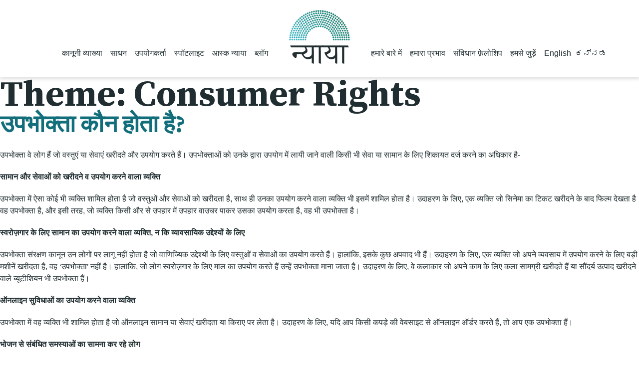

--- FILE ---
content_type: text/html; charset=UTF-8
request_url: https://hindi.nyaaya.org/themes/consumer-rights/
body_size: 29706
content:
<!doctype html>
<html lang="en-US">
<head>
	<meta charset="UTF-8">
	<meta name="viewport" content="width=device-width, initial-scale=1">
	<link rel="profile" href="https://gmpg.org/xfn/11">
		<meta name='robots' content='index, follow, max-image-preview:large, max-snippet:-1, max-video-preview:-1' />
	<style>img:is([sizes="auto" i], [sizes^="auto," i]) { contain-intrinsic-size: 3000px 1500px }</style>
	
<!-- Google Tag Manager for WordPress by gtm4wp.com -->
<script data-cfasync="false" data-pagespeed-no-defer>
	var gtm4wp_datalayer_name = "dataLayer";
	var dataLayer = dataLayer || [];
</script>
<!-- End Google Tag Manager for WordPress by gtm4wp.com -->
	<!-- This site is optimized with the Yoast SEO plugin v25.3 - https://yoast.com/wordpress/plugins/seo/ -->
	<title>Consumer Rights Archives - Nyaaya</title>
	<link rel="canonical" href="https://hindi.nyaaya.org/themes/consumer-rights/" />
	<link rel="next" href="https://hindi.nyaaya.org/themes/consumer-rights/page/2/" />
	<meta property="og:locale" content="en_US" />
	<meta property="og:type" content="article" />
	<meta property="og:title" content="Consumer Rights Archives - Nyaaya" />
	<meta property="og:url" content="https://hindi.nyaaya.org/themes/consumer-rights/" />
	<meta property="og:site_name" content="Nyaaya" />
	<meta name="twitter:card" content="summary_large_image" />
	<script type="application/ld+json" class="yoast-schema-graph">{"@context":"https://schema.org","@graph":[{"@type":"CollectionPage","@id":"https://hindi.nyaaya.org/themes/consumer-rights/","url":"https://hindi.nyaaya.org/themes/consumer-rights/","name":"Consumer Rights Archives - Nyaaya","isPartOf":{"@id":"https://hindi.nyaaya.org/#website"},"breadcrumb":{"@id":"https://hindi.nyaaya.org/themes/consumer-rights/#breadcrumb"},"inLanguage":"en-US"},{"@type":"BreadcrumbList","@id":"https://hindi.nyaaya.org/themes/consumer-rights/#breadcrumb","itemListElement":[{"@type":"ListItem","position":1,"name":"Home","item":"https://hindi.nyaaya.org/"},{"@type":"ListItem","position":2,"name":"Money &amp; Property","item":"https://hindi.nyaaya.org/themes/money-and-property/"},{"@type":"ListItem","position":3,"name":"Consumer Protection","item":"https://hindi.nyaaya.org/themes/consumer-protection/"},{"@type":"ListItem","position":4,"name":"Consumer Rights"}]},{"@type":"WebSite","@id":"https://hindi.nyaaya.org/#website","url":"https://hindi.nyaaya.org/","name":"Nyaaya","description":"","publisher":{"@id":"https://hindi.nyaaya.org/#organization"},"potentialAction":[{"@type":"SearchAction","target":{"@type":"EntryPoint","urlTemplate":"https://hindi.nyaaya.org/?s={search_term_string}"},"query-input":{"@type":"PropertyValueSpecification","valueRequired":true,"valueName":"search_term_string"}}],"inLanguage":"en-US"},{"@type":"Organization","@id":"https://hindi.nyaaya.org/#organization","name":"Nyaaya","url":"https://hindi.nyaaya.org/","logo":{"@type":"ImageObject","inLanguage":"en-US","@id":"https://hindi.nyaaya.org/#/schema/logo/image/","url":"https://hindi.nyaaya.org/wp-content/uploads/2022/05/nyaaya-hindi-logo.svg","contentUrl":"https://hindi.nyaaya.org/wp-content/uploads/2022/05/nyaaya-hindi-logo.svg","caption":"Nyaaya"},"image":{"@id":"https://hindi.nyaaya.org/#/schema/logo/image/"}}]}</script>
	<!-- / Yoast SEO plugin. -->


<link rel='dns-prefetch' href='//static.addtoany.com' />
<link rel='dns-prefetch' href='//www.google.com' />
<link rel='dns-prefetch' href='//fonts.googleapis.com' />
<link rel='dns-prefetch' href='//cdnjs.cloudflare.com' />
<link rel="alternate" type="application/rss+xml" title="Nyaaya &raquo; Feed" href="https://hindi.nyaaya.org/feed/" />
<link rel="alternate" type="application/rss+xml" title="Nyaaya &raquo; Comments Feed" href="https://hindi.nyaaya.org/comments/feed/" />
<link rel="alternate" type="application/rss+xml" title="Nyaaya &raquo; Consumer Rights Theme Feed" href="https://hindi.nyaaya.org/themes/consumer-rights/feed/" />
<link rel='stylesheet' id='sbi_styles-css' href='https://hindi.nyaaya.org/wp-content/plugins/instagram-feed/css/sbi-styles.min.css?ver=6.9.1' media='all' />
<link rel='stylesheet' id='wp-block-library-css' href='https://hindi.nyaaya.org/wp/wp-includes/css/dist/block-library/style.min.css?ver=8c6dce62f3a34bb043d04f81434274be' media='all' />
<style id='classic-theme-styles-inline-css'>
/*! This file is auto-generated */
.wp-block-button__link{color:#fff;background-color:#32373c;border-radius:9999px;box-shadow:none;text-decoration:none;padding:calc(.667em + 2px) calc(1.333em + 2px);font-size:1.125em}.wp-block-file__button{background:#32373c;color:#fff;text-decoration:none}
</style>
<style id='pdfemb-pdf-embedder-viewer-style-inline-css'>
.wp-block-pdfemb-pdf-embedder-viewer{max-width:none}

</style>
<style id='global-styles-inline-css'>
:root{--wp--preset--aspect-ratio--square: 1;--wp--preset--aspect-ratio--4-3: 4/3;--wp--preset--aspect-ratio--3-4: 3/4;--wp--preset--aspect-ratio--3-2: 3/2;--wp--preset--aspect-ratio--2-3: 2/3;--wp--preset--aspect-ratio--16-9: 16/9;--wp--preset--aspect-ratio--9-16: 9/16;--wp--preset--color--black: #000000;--wp--preset--color--cyan-bluish-gray: #abb8c3;--wp--preset--color--white: #ffffff;--wp--preset--color--pale-pink: #f78da7;--wp--preset--color--vivid-red: #cf2e2e;--wp--preset--color--luminous-vivid-orange: #ff6900;--wp--preset--color--luminous-vivid-amber: #fcb900;--wp--preset--color--light-green-cyan: #7bdcb5;--wp--preset--color--vivid-green-cyan: #00d084;--wp--preset--color--pale-cyan-blue: #8ed1fc;--wp--preset--color--vivid-cyan-blue: #0693e3;--wp--preset--color--vivid-purple: #9b51e0;--wp--preset--gradient--vivid-cyan-blue-to-vivid-purple: linear-gradient(135deg,rgba(6,147,227,1) 0%,rgb(155,81,224) 100%);--wp--preset--gradient--light-green-cyan-to-vivid-green-cyan: linear-gradient(135deg,rgb(122,220,180) 0%,rgb(0,208,130) 100%);--wp--preset--gradient--luminous-vivid-amber-to-luminous-vivid-orange: linear-gradient(135deg,rgba(252,185,0,1) 0%,rgba(255,105,0,1) 100%);--wp--preset--gradient--luminous-vivid-orange-to-vivid-red: linear-gradient(135deg,rgba(255,105,0,1) 0%,rgb(207,46,46) 100%);--wp--preset--gradient--very-light-gray-to-cyan-bluish-gray: linear-gradient(135deg,rgb(238,238,238) 0%,rgb(169,184,195) 100%);--wp--preset--gradient--cool-to-warm-spectrum: linear-gradient(135deg,rgb(74,234,220) 0%,rgb(151,120,209) 20%,rgb(207,42,186) 40%,rgb(238,44,130) 60%,rgb(251,105,98) 80%,rgb(254,248,76) 100%);--wp--preset--gradient--blush-light-purple: linear-gradient(135deg,rgb(255,206,236) 0%,rgb(152,150,240) 100%);--wp--preset--gradient--blush-bordeaux: linear-gradient(135deg,rgb(254,205,165) 0%,rgb(254,45,45) 50%,rgb(107,0,62) 100%);--wp--preset--gradient--luminous-dusk: linear-gradient(135deg,rgb(255,203,112) 0%,rgb(199,81,192) 50%,rgb(65,88,208) 100%);--wp--preset--gradient--pale-ocean: linear-gradient(135deg,rgb(255,245,203) 0%,rgb(182,227,212) 50%,rgb(51,167,181) 100%);--wp--preset--gradient--electric-grass: linear-gradient(135deg,rgb(202,248,128) 0%,rgb(113,206,126) 100%);--wp--preset--gradient--midnight: linear-gradient(135deg,rgb(2,3,129) 0%,rgb(40,116,252) 100%);--wp--preset--font-size--small: 13px;--wp--preset--font-size--medium: 20px;--wp--preset--font-size--large: 36px;--wp--preset--font-size--x-large: 42px;--wp--preset--spacing--20: 0.44rem;--wp--preset--spacing--30: 0.67rem;--wp--preset--spacing--40: 1rem;--wp--preset--spacing--50: 1.5rem;--wp--preset--spacing--60: 2.25rem;--wp--preset--spacing--70: 3.38rem;--wp--preset--spacing--80: 5.06rem;--wp--preset--shadow--natural: 6px 6px 9px rgba(0, 0, 0, 0.2);--wp--preset--shadow--deep: 12px 12px 50px rgba(0, 0, 0, 0.4);--wp--preset--shadow--sharp: 6px 6px 0px rgba(0, 0, 0, 0.2);--wp--preset--shadow--outlined: 6px 6px 0px -3px rgba(255, 255, 255, 1), 6px 6px rgba(0, 0, 0, 1);--wp--preset--shadow--crisp: 6px 6px 0px rgba(0, 0, 0, 1);}:where(.is-layout-flex){gap: 0.5em;}:where(.is-layout-grid){gap: 0.5em;}body .is-layout-flex{display: flex;}.is-layout-flex{flex-wrap: wrap;align-items: center;}.is-layout-flex > :is(*, div){margin: 0;}body .is-layout-grid{display: grid;}.is-layout-grid > :is(*, div){margin: 0;}:where(.wp-block-columns.is-layout-flex){gap: 2em;}:where(.wp-block-columns.is-layout-grid){gap: 2em;}:where(.wp-block-post-template.is-layout-flex){gap: 1.25em;}:where(.wp-block-post-template.is-layout-grid){gap: 1.25em;}.has-black-color{color: var(--wp--preset--color--black) !important;}.has-cyan-bluish-gray-color{color: var(--wp--preset--color--cyan-bluish-gray) !important;}.has-white-color{color: var(--wp--preset--color--white) !important;}.has-pale-pink-color{color: var(--wp--preset--color--pale-pink) !important;}.has-vivid-red-color{color: var(--wp--preset--color--vivid-red) !important;}.has-luminous-vivid-orange-color{color: var(--wp--preset--color--luminous-vivid-orange) !important;}.has-luminous-vivid-amber-color{color: var(--wp--preset--color--luminous-vivid-amber) !important;}.has-light-green-cyan-color{color: var(--wp--preset--color--light-green-cyan) !important;}.has-vivid-green-cyan-color{color: var(--wp--preset--color--vivid-green-cyan) !important;}.has-pale-cyan-blue-color{color: var(--wp--preset--color--pale-cyan-blue) !important;}.has-vivid-cyan-blue-color{color: var(--wp--preset--color--vivid-cyan-blue) !important;}.has-vivid-purple-color{color: var(--wp--preset--color--vivid-purple) !important;}.has-black-background-color{background-color: var(--wp--preset--color--black) !important;}.has-cyan-bluish-gray-background-color{background-color: var(--wp--preset--color--cyan-bluish-gray) !important;}.has-white-background-color{background-color: var(--wp--preset--color--white) !important;}.has-pale-pink-background-color{background-color: var(--wp--preset--color--pale-pink) !important;}.has-vivid-red-background-color{background-color: var(--wp--preset--color--vivid-red) !important;}.has-luminous-vivid-orange-background-color{background-color: var(--wp--preset--color--luminous-vivid-orange) !important;}.has-luminous-vivid-amber-background-color{background-color: var(--wp--preset--color--luminous-vivid-amber) !important;}.has-light-green-cyan-background-color{background-color: var(--wp--preset--color--light-green-cyan) !important;}.has-vivid-green-cyan-background-color{background-color: var(--wp--preset--color--vivid-green-cyan) !important;}.has-pale-cyan-blue-background-color{background-color: var(--wp--preset--color--pale-cyan-blue) !important;}.has-vivid-cyan-blue-background-color{background-color: var(--wp--preset--color--vivid-cyan-blue) !important;}.has-vivid-purple-background-color{background-color: var(--wp--preset--color--vivid-purple) !important;}.has-black-border-color{border-color: var(--wp--preset--color--black) !important;}.has-cyan-bluish-gray-border-color{border-color: var(--wp--preset--color--cyan-bluish-gray) !important;}.has-white-border-color{border-color: var(--wp--preset--color--white) !important;}.has-pale-pink-border-color{border-color: var(--wp--preset--color--pale-pink) !important;}.has-vivid-red-border-color{border-color: var(--wp--preset--color--vivid-red) !important;}.has-luminous-vivid-orange-border-color{border-color: var(--wp--preset--color--luminous-vivid-orange) !important;}.has-luminous-vivid-amber-border-color{border-color: var(--wp--preset--color--luminous-vivid-amber) !important;}.has-light-green-cyan-border-color{border-color: var(--wp--preset--color--light-green-cyan) !important;}.has-vivid-green-cyan-border-color{border-color: var(--wp--preset--color--vivid-green-cyan) !important;}.has-pale-cyan-blue-border-color{border-color: var(--wp--preset--color--pale-cyan-blue) !important;}.has-vivid-cyan-blue-border-color{border-color: var(--wp--preset--color--vivid-cyan-blue) !important;}.has-vivid-purple-border-color{border-color: var(--wp--preset--color--vivid-purple) !important;}.has-vivid-cyan-blue-to-vivid-purple-gradient-background{background: var(--wp--preset--gradient--vivid-cyan-blue-to-vivid-purple) !important;}.has-light-green-cyan-to-vivid-green-cyan-gradient-background{background: var(--wp--preset--gradient--light-green-cyan-to-vivid-green-cyan) !important;}.has-luminous-vivid-amber-to-luminous-vivid-orange-gradient-background{background: var(--wp--preset--gradient--luminous-vivid-amber-to-luminous-vivid-orange) !important;}.has-luminous-vivid-orange-to-vivid-red-gradient-background{background: var(--wp--preset--gradient--luminous-vivid-orange-to-vivid-red) !important;}.has-very-light-gray-to-cyan-bluish-gray-gradient-background{background: var(--wp--preset--gradient--very-light-gray-to-cyan-bluish-gray) !important;}.has-cool-to-warm-spectrum-gradient-background{background: var(--wp--preset--gradient--cool-to-warm-spectrum) !important;}.has-blush-light-purple-gradient-background{background: var(--wp--preset--gradient--blush-light-purple) !important;}.has-blush-bordeaux-gradient-background{background: var(--wp--preset--gradient--blush-bordeaux) !important;}.has-luminous-dusk-gradient-background{background: var(--wp--preset--gradient--luminous-dusk) !important;}.has-pale-ocean-gradient-background{background: var(--wp--preset--gradient--pale-ocean) !important;}.has-electric-grass-gradient-background{background: var(--wp--preset--gradient--electric-grass) !important;}.has-midnight-gradient-background{background: var(--wp--preset--gradient--midnight) !important;}.has-small-font-size{font-size: var(--wp--preset--font-size--small) !important;}.has-medium-font-size{font-size: var(--wp--preset--font-size--medium) !important;}.has-large-font-size{font-size: var(--wp--preset--font-size--large) !important;}.has-x-large-font-size{font-size: var(--wp--preset--font-size--x-large) !important;}
:where(.wp-block-post-template.is-layout-flex){gap: 1.25em;}:where(.wp-block-post-template.is-layout-grid){gap: 1.25em;}
:where(.wp-block-columns.is-layout-flex){gap: 2em;}:where(.wp-block-columns.is-layout-grid){gap: 2em;}
:root :where(.wp-block-pullquote){font-size: 1.5em;line-height: 1.6;}
</style>
<link rel='stylesheet' id='contact-form-7-css' href='https://hindi.nyaaya.org/wp-content/plugins/contact-form-7/includes/css/styles.css?ver=6.0.6' media='all' />
<link rel='stylesheet' id='font-source-css' href='https://fonts.googleapis.com/css2?family=Source+Serif+Pro%3Aital%2Cwght%400%2C400%3B0%2C700%3B1%2C400&#038;display=swap&#038;ver=1.0' media='all' />
<link rel='stylesheet' id='slick-css' href='https://hindi.nyaaya.org/wp-content/themes/nyaaya/assets/css/slick.css?ver=1.8.1' media='all' />
<link rel='stylesheet' id='font-awesome-css' href='https://cdnjs.cloudflare.com/ajax/libs/font-awesome/5.11.2/css/all.css?ver=5.11.2' media='all' />
<link rel='stylesheet' id='nyaaya-style-css' href='https://hindi.nyaaya.org/wp-content/themes/nyaaya/assets/css/nyaaya.css?ver=1657547234' media='all' />
<link rel='stylesheet' id='searchwp-live-search-css' href='https://hindi.nyaaya.org/wp-content/plugins/searchwp-live-ajax-search/assets/styles/style.min.css?ver=1.8.6' media='all' />
<style id='searchwp-live-search-inline-css'>
.searchwp-live-search-result .searchwp-live-search-result--title a {
  font-size: 16px;
}
.searchwp-live-search-result .searchwp-live-search-result--price {
  font-size: 14px;
}
.searchwp-live-search-result .searchwp-live-search-result--add-to-cart .button {
  font-size: 14px;
}

</style>
<link rel='stylesheet' id='searchwp-forms-css' href='https://hindi.nyaaya.org/wp-content/plugins/searchwp/assets/css/frontend/search-forms.css?ver=4.3.8' media='all' />
<link rel='stylesheet' id='searchwp-results-page-css' href='https://hindi.nyaaya.org/wp-content/plugins/searchwp/assets/css/frontend/results-page.css?ver=4.3.8' media='all' />
<link rel='stylesheet' id='addtoany-css' href='https://hindi.nyaaya.org/wp-content/plugins/add-to-any/addtoany.min.css?ver=1.16' media='all' />
<script src="https://hindi.nyaaya.org/wp-content/plugins/svg-support/vendor/DOMPurify/DOMPurify.min.js?ver=2.5.8" id="bodhi-dompurify-library-js"></script>
<script id="addtoany-core-js-before">
window.a2a_config=window.a2a_config||{};a2a_config.callbacks=[];a2a_config.overlays=[];a2a_config.templates={};
a2a_config.icon_color="#2a2a2a,#ffffff";
</script>
<script defer src="https://static.addtoany.com/menu/page.js" id="addtoany-core-js"></script>
<script src="https://hindi.nyaaya.org/wp-content/themes/nyaaya/assets/js/lib/jquery.min.js?ver=3.3.1" id="jquery-js"></script>
<script defer src="https://hindi.nyaaya.org/wp-content/plugins/add-to-any/addtoany.min.js?ver=1.1" id="addtoany-jquery-js"></script>
<script id="bodhi_svg_inline-js-extra">
var svgSettings = {"skipNested":""};
</script>
<script src="https://hindi.nyaaya.org/wp-content/plugins/svg-support/js/min/svgs-inline-min.js" id="bodhi_svg_inline-js"></script>
<script id="bodhi_svg_inline-js-after">
cssTarget={"Bodhi":"img.style-svg","ForceInlineSVG":"style-svg"};ForceInlineSVGActive="false";frontSanitizationEnabled="on";
</script>
<link rel="https://api.w.org/" href="https://hindi.nyaaya.org/wp-json/" /><link rel="alternate" title="JSON" type="application/json" href="https://hindi.nyaaya.org/wp-json/wp/v2/themes/23" /><link rel="EditURI" type="application/rsd+xml" title="RSD" href="https://hindi.nyaaya.org/wp/xmlrpc.php?rsd" />

		<style type="text/css">
						ol.footnotes>li {list-style-type:decimal;}
						ol.footnotes { color:#666666; }
ol.footnotes li { font-size:80%; }
		</style>
		
<!-- Google Tag Manager for WordPress by gtm4wp.com -->
<!-- GTM Container placement set to automatic -->
<script data-cfasync="false" data-pagespeed-no-defer>
	var dataLayer_content = {"pagePostType":"legal_explainer","pagePostType2":"tax-legal_explainer","pageCategory":[]};
	dataLayer.push( dataLayer_content );
</script>
<script data-cfasync="false" data-pagespeed-no-defer>
(function(w,d,s,l,i){w[l]=w[l]||[];w[l].push({'gtm.start':
new Date().getTime(),event:'gtm.js'});var f=d.getElementsByTagName(s)[0],
j=d.createElement(s),dl=l!='dataLayer'?'&l='+l:'';j.async=true;j.src=
'//www.googletagmanager.com/gtm.js?id='+i+dl;f.parentNode.insertBefore(j,f);
})(window,document,'script','dataLayer','GTM-TDGKXM8');
</script>
<!-- End Google Tag Manager for WordPress by gtm4wp.com -->		<style type="text/css">
					.site-title,
			.site-description {
				position: absolute;
				clip: rect(1px, 1px, 1px, 1px);
				}
					</style>
						<style type="text/css" id="c4wp-checkout-css">
					.woocommerce-checkout .c4wp_captcha_field {
						margin-bottom: 10px;
						margin-top: 15px;
						position: relative;
						display: inline-block;
					}
				</style>
							<style type="text/css" id="c4wp-v3-lp-form-css">
				.login #login, .login #lostpasswordform {
					min-width: 350px !important;
				}
				.wpforms-field-c4wp iframe {
					width: 100% !important;
				}
			</style>
			</head>

<body class="archive tax-themes term-consumer-rights term-23 wp-custom-logo wp-theme-nyaaya hfeed">

<!-- GTM Container placement set to automatic -->
<!-- Google Tag Manager (noscript) -->
				<noscript><iframe src="https://www.googletagmanager.com/ns.html?id=GTM-TDGKXM8" height="0" width="0" style="display:none;visibility:hidden" aria-hidden="true"></iframe></noscript>
<!-- End Google Tag Manager (noscript) --><div id="page" class="site">
	<a class="skip-link screen-reader-text" href="#primary">Skip to content</a>

	<header id="masthead" class="site-header">
		<div class="site-header__wrap wrapper">
			<div class="site-header__menu1 site-header__menu-container right hide-mobile">
				<ul id="primary-menu" class="menu"><li id="menu-item-125" class="menu-item menu-item-type-post_type menu-item-object-page menu-item-has-children menu-item-125"><a href="https://hindi.nyaaya.org/legal-explainers/">कानूनी व्याख्या</a><i class="fas fa-chevron-down arrow-icon"></i>
<div class='sub-menu-wrap'><ul class='sub-menu'>
	<li id="menu-item-2588" class="menu-item menu-item-type-post_type menu-item-object-page menu-item-2588"><a href="https://hindi.nyaaya.org/legal-explainers/family-and-marriage/"><img width="96" height="96" src="https://hindi.nyaaya.org/wp-content/uploads/2022/02/nyaaya_icon_theme_family-marriage_96x96.png" class="menu-icon style-svg w-12" alt="" decoding="async" />परिवार और विवाह</a></li>
	<li id="menu-item-2589" class="menu-item menu-item-type-post_type menu-item-object-page menu-item-2589"><a href="https://hindi.nyaaya.org/legal-explainers/money-and-property/"><img width="96" height="96" src="https://hindi.nyaaya.org/wp-content/uploads/2022/02/nyaaya_icon_theme_money-property_96x96.png" class="menu-icon style-svg w-12" alt="" decoding="async" />धन और संपत्ति</a></li>
	<li id="menu-item-2591" class="menu-item menu-item-type-post_type menu-item-object-page menu-item-2591"><a href="https://hindi.nyaaya.org/legal-explainers/crimes-violence/"><img width="96" height="96" src="https://hindi.nyaaya.org/wp-content/uploads/2022/02/nyaaya_icon_theme_crimes-violence_96x96.png" class="menu-icon style-svg w-12" alt="" decoding="async" />अपराध और हिंसा</a></li>
	<li id="menu-item-2592" class="menu-item menu-item-type-post_type menu-item-object-page menu-item-2592"><a href="https://hindi.nyaaya.org/legal-explainers/police-courts/"><img width="96" height="96" src="https://hindi.nyaaya.org/wp-content/uploads/2022/02/nyaaya_icon_theme_police-courts_96x96.png" class="menu-icon style-svg w-12" alt="" decoding="async" />पुलिस और न्यायालय</a></li>
	<li id="menu-item-2593" class="menu-item menu-item-type-post_type menu-item-object-page menu-item-2593"><a href="https://hindi.nyaaya.org/legal-explainers/labour-employment/"><img width="96" height="96" src="https://hindi.nyaaya.org/wp-content/uploads/2022/02/nyaaya_icon_theme_labour-employment_96x96.png" class="menu-icon style-svg w-12" alt="" decoding="async" />काम और रोजगार</a></li>
	<li id="menu-item-2594" class="menu-item menu-item-type-post_type menu-item-object-page menu-item-2594"><a href="https://hindi.nyaaya.org/legal-explainers/health-environment/"><img width="96" height="96" src="https://hindi.nyaaya.org/wp-content/uploads/2022/02/nyaaya_icon_theme_health-environment_96x96.png" class="menu-icon style-svg w-12" alt="" decoding="async" />स्वास्थ्य और पर्यावरण</a></li>
	<li id="menu-item-2596" class="menu-item menu-item-type-post_type menu-item-object-page menu-item-2596"><a href="https://hindi.nyaaya.org/legal-explainers/citizen-rights-constitution/"><img width="96" height="96" src="https://hindi.nyaaya.org/wp-content/uploads/2022/02/nyaaya_icon_theme__fundamental-rights_96x96.png" class="menu-icon style-svg w-12" alt="" decoding="async" />नागरिक अधिकार और संविधान</a></li>
	<li id="menu-item-2597" class="menu-item menu-item-type-post_type menu-item-object-page menu-item-2597"><a href="https://hindi.nyaaya.org/legal-explainers/government-elections/"><img width="96" height="96" src="https://hindi.nyaaya.org/wp-content/uploads/2022/02/nyaaya_icon_theme_govt-elections_96x96.png" class="menu-icon style-svg w-12" alt="" decoding="async" />सरकार और चुनाव</a></li>
	<li id="menu-item-2599" class="menu-item menu-item-type-post_type menu-item-object-page menu-item-2599"><a href="https://hindi.nyaaya.org/legal-explainers/media-ip/"><img width="96" height="96" src="https://hindi.nyaaya.org/wp-content/uploads/2022/02/nyaaya_icon_theme_media-ip_96x96.png" class="menu-icon style-svg w-12" alt="" decoding="async" />मीडिया और इंटेलेक्चुअल प्रॉपर्टी</a></li>
</ul></div>
</li>
<li id="menu-item-126" class="menu-item menu-item-type-post_type menu-item-object-page menu-item-has-children menu-item-126"><a href="https://hindi.nyaaya.org/resources/">साधन</a><i class="fas fa-chevron-down arrow-icon"></i>
<div class='sub-menu-wrap'><ul class='sub-menu'>
	<li id="menu-item-7501" class="menu-item menu-item-type-custom menu-item-object-custom menu-item-7501"><a href="https://hindi.nyaaya.org/resources/guides/"><img width="150" height="150" src="https://hindi.nyaaya.org/wp-content/uploads/2021/10/website-icons_guides-e1637036099938.png" class="menu-icon style-svg w-12" alt="" decoding="async" />गाइड</a></li>
	<li id="menu-item-76" class="menu-item menu-item-type-custom menu-item-object-custom menu-item-76"><a href="https://hindi.nyaaya.org/resources/videos-interviews/"><img width="150" height="150" src="https://hindi.nyaaya.org/wp-content/uploads/2021/10/website-icons_video-e1637036061428.png" class="menu-icon style-svg w-12" alt="" decoding="async" />वीडियो</a></li>
</ul></div>
</li>
<li id="menu-item-581" class="menu-item menu-item-type-post_type menu-item-object-page menu-item-has-children menu-item-581"><a href="https://hindi.nyaaya.org/users/">उपयोगकर्ता</a><i class="fas fa-chevron-down arrow-icon"></i>
<div class='sub-menu-wrap'><ul class='sub-menu'>
	<li id="menu-item-2637" class="menu-item menu-item-type-taxonomy menu-item-object-users menu-item-2637"><a href="https://hindi.nyaaya.org/users/general/"><img width="96" height="96" src="https://hindi.nyaaya.org/wp-content/uploads/2022/02/nyaaya_icon_user-general_96x96.png" class="menu-icon style-svg w-12" alt="" decoding="async" />सार्वजनिक</a></li>
	<li id="menu-item-2636" class="menu-item menu-item-type-taxonomy menu-item-object-users menu-item-2636"><a href="https://hindi.nyaaya.org/users/children/"><img width="96" height="96" src="https://hindi.nyaaya.org/wp-content/uploads/2022/02/nyaaya_icon_users-children_96x96.png" class="menu-icon style-svg w-12" alt="" decoding="async" />बच्चे</a></li>
	<li id="menu-item-2638" class="menu-item menu-item-type-taxonomy menu-item-object-users menu-item-2638"><a href="https://hindi.nyaaya.org/users/women/"><img width="96" height="96" src="https://hindi.nyaaya.org/wp-content/uploads/2022/02/nyaaya_icon_user-women_96x96.png" class="menu-icon style-svg w-12" alt="" decoding="async" />महिलाएँ</a></li>
	<li id="menu-item-2640" class="menu-item menu-item-type-taxonomy menu-item-object-users menu-item-2640"><a href="https://hindi.nyaaya.org/users/lgbtqi/"><img width="96" height="96" src="https://hindi.nyaaya.org/wp-content/uploads/2022/02/nyaaya_icon_user-lgbtqi_96x96.png" class="menu-icon style-svg w-12" alt="" decoding="async" />LGBTQIA+ समुदाय</a></li>
	<li id="menu-item-2796" class="menu-item menu-item-type-taxonomy menu-item-object-users menu-item-2796"><a href="https://hindi.nyaaya.org/users/employees/"><img width="96" height="96" src="https://hindi.nyaaya.org/wp-content/uploads/2022/03/nyaaya_icon_user-employee_96x96.png" class="menu-icon style-svg w-12" alt="" decoding="async" />कर्मचारी</a></li>
	<li id="menu-item-2641" class="menu-item menu-item-type-taxonomy menu-item-object-users menu-item-2641"><a href="https://hindi.nyaaya.org/users/persons-with-disabilities/"><img width="96" height="96" src="https://hindi.nyaaya.org/wp-content/uploads/2022/02/nyaaya_icon_user-persons-with-mental-illness_96x96.png" class="menu-icon style-svg w-12" alt="" decoding="async" />दिव्यांगजन</a></li>
	<li id="menu-item-2642" class="menu-item menu-item-type-taxonomy menu-item-object-users menu-item-2642"><a href="https://hindi.nyaaya.org/users/sc-sts/"><img width="96" height="96" src="https://hindi.nyaaya.org/wp-content/uploads/2022/02/nyaaya_icon_user-sc-st_96x96.png" class="menu-icon style-svg w-12" alt="" decoding="async" />अनुसूचित जाति और जनजाति</a></li>
	<li id="menu-item-2639" class="menu-item menu-item-type-taxonomy menu-item-object-users menu-item-2639"><a href="https://hindi.nyaaya.org/users/senior-citizens/"><img width="96" height="96" src="https://hindi.nyaaya.org/wp-content/uploads/2022/02/nyaaya_icon_user-senior-citizen_96x96.png" class="menu-icon style-svg w-12" alt="" decoding="async" />बुज़ुर्ग</a></li>
	<li id="menu-item-2643" class="menu-item menu-item-type-taxonomy menu-item-object-users menu-item-2643"><a href="https://hindi.nyaaya.org/users/informal-workers/"><img width="96" height="96" src="https://hindi.nyaaya.org/wp-content/uploads/2022/02/nyaaya_icon_user-informal-workers_96x96.png" class="menu-icon style-svg w-12" alt="" decoding="async" />अनौपचारिक कार्यकर्ता</a></li>
</ul></div>
</li>
<li id="menu-item-124" class="menu-item menu-item-type-post_type menu-item-object-page menu-item-124"><a href="https://hindi.nyaaya.org/spotlights/">स्पॉटलाइट</a></li>
<li id="menu-item-400" class="menu-item menu-item-type-post_type menu-item-object-page menu-item-400"><a href="https://hindi.nyaaya.org/ask-nyaaya/">आस्क न्याया</a></li>
<li id="menu-item-8185" class="menu-item menu-item-type-post_type menu-item-object-page menu-item-has-children menu-item-8185"><a href="https://hindi.nyaaya.org/the-nyaaya-guest-blog/">ब्लॉग</a><i class="fas fa-chevron-down arrow-icon"></i>
<div class='sub-menu-wrap'><ul class='sub-menu'>
	<li id="menu-item-8186" class="menu-item menu-item-type-post_type menu-item-object-page menu-item-8186"><a href="https://hindi.nyaaya.org/the-nyaaya-guest-blog/">न्याया ब्लॉग</a></li>
	<li id="menu-item-8184" class="menu-item menu-item-type-post_type menu-item-object-page menu-item-8184"><a href="https://hindi.nyaaya.org/the-nyaaya-weekly/">न्याया इस सप्ताह</a></li>
</ul></div>
</li>
</ul>			</div> <!-- .site-header__menu1 -->
			<div class="site-header__logo-container">
				<a href="https://hindi.nyaaya.org/" class="custom-logo-link" rel="home"><img width="1" height="1" src="https://hindi.nyaaya.org/wp-content/uploads/2022/05/nyaaya-hindi-logo.svg" class="custom-logo" alt="Nyaaya" decoding="async" /></a>			</div>

			<button class="hamburger hamburger--collapse" type="button">
				<span class="hamburger-box">
					<span class="hamburger-inner"></span>
				</span>
			</button>
			
			<div class="site-header__menu2 site-header__menu-container hide-mobile">
				<ul id="secondary-menu" class="menu"><li id="menu-item-112" class="menu-item menu-item-type-post_type menu-item-object-page menu-item-has-children menu-item-112"><a href="https://hindi.nyaaya.org/about/">हमारे बारे में</a><i class="fas fa-chevron-down arrow-icon"></i>
<div class='sub-menu-wrap'><ul class='sub-menu'>
	<li id="menu-item-2651" class="menu-item menu-item-type-post_type menu-item-object-page menu-item-2651"><a href="https://hindi.nyaaya.org/about/">हमारे बारे में</a></li>
	<li id="menu-item-7019" class="menu-item menu-item-type-post_type menu-item-object-page menu-item-7019"><a href="https://hindi.nyaaya.org/about/samvidhaan-fellowship/">संविधान फ़ेलोशिप</a></li>
</ul></div>
</li>
<li id="menu-item-115" class="menu-item menu-item-type-post_type menu-item-object-page menu-item-115"><a href="https://hindi.nyaaya.org/impact/">हमारा प्रभाव</a></li>
<li id="menu-item-8183" class="menu-item menu-item-type-custom menu-item-object-custom menu-item-8183"><a href="https://hindi.nyaaya.org/about/samvidhaan-fellowship/">संविधान फ़ेलोशिप</a></li>
<li id="menu-item-4760" class="menu-item menu-item-type-post_type menu-item-object-page menu-item-4760"><a href="https://hindi.nyaaya.org/contact-us/">हमसे जुड़ें</a></li>
</ul>				<ul id="menu-header-language-switcher" class="language-switcher menu"><li id="menu-item-5313" class="menu-item menu-item-type-custom menu-item-object-custom menu-item-5313"><a href="https://nyaaya.org/">English</a></li>
<li id="menu-item-5314" class="menu-item menu-item-type-custom menu-item-object-custom menu-item-5314"><a href="https://kannada.nyaaya.org/">ಕನ್ನಡ</a></li>
</ul>			</div> <!-- .site-header__menu2 -->

			<div class="site-header__mobile-menu">
				<ul id="menu-header-language-switcher-1" class="language-switcher"><li class="menu-item menu-item-type-custom menu-item-object-custom menu-item-5313"><a href="https://nyaaya.org/">English</a></li>
<li class="menu-item menu-item-type-custom menu-item-object-custom menu-item-5314"><a href="https://kannada.nyaaya.org/">ಕನ್ನಡ</a></li>
</ul>				<ul id="primary-menu-mobile" class="menu"><li class="menu-item menu-item-type-post_type menu-item-object-page menu-item-has-children menu-item-125"><a href="https://hindi.nyaaya.org/legal-explainers/">कानूनी व्याख्या</a><i class="fas fa-chevron-down arrow-icon"></i>
<div class='sub-menu-wrap'><ul class='sub-menu'>
	<li class="menu-item menu-item-type-post_type menu-item-object-page menu-item-2588"><a href="https://hindi.nyaaya.org/legal-explainers/family-and-marriage/"><img width="96" height="96" src="https://hindi.nyaaya.org/wp-content/uploads/2022/02/nyaaya_icon_theme_family-marriage_96x96.png" class="menu-icon style-svg w-12" alt="" decoding="async" />परिवार और विवाह</a></li>
	<li class="menu-item menu-item-type-post_type menu-item-object-page menu-item-2589"><a href="https://hindi.nyaaya.org/legal-explainers/money-and-property/"><img width="96" height="96" src="https://hindi.nyaaya.org/wp-content/uploads/2022/02/nyaaya_icon_theme_money-property_96x96.png" class="menu-icon style-svg w-12" alt="" decoding="async" />धन और संपत्ति</a></li>
	<li class="menu-item menu-item-type-post_type menu-item-object-page menu-item-2591"><a href="https://hindi.nyaaya.org/legal-explainers/crimes-violence/"><img width="96" height="96" src="https://hindi.nyaaya.org/wp-content/uploads/2022/02/nyaaya_icon_theme_crimes-violence_96x96.png" class="menu-icon style-svg w-12" alt="" decoding="async" />अपराध और हिंसा</a></li>
	<li class="menu-item menu-item-type-post_type menu-item-object-page menu-item-2592"><a href="https://hindi.nyaaya.org/legal-explainers/police-courts/"><img width="96" height="96" src="https://hindi.nyaaya.org/wp-content/uploads/2022/02/nyaaya_icon_theme_police-courts_96x96.png" class="menu-icon style-svg w-12" alt="" decoding="async" />पुलिस और न्यायालय</a></li>
	<li class="menu-item menu-item-type-post_type menu-item-object-page menu-item-2593"><a href="https://hindi.nyaaya.org/legal-explainers/labour-employment/"><img width="96" height="96" src="https://hindi.nyaaya.org/wp-content/uploads/2022/02/nyaaya_icon_theme_labour-employment_96x96.png" class="menu-icon style-svg w-12" alt="" decoding="async" />काम और रोजगार</a></li>
	<li class="menu-item menu-item-type-post_type menu-item-object-page menu-item-2594"><a href="https://hindi.nyaaya.org/legal-explainers/health-environment/"><img width="96" height="96" src="https://hindi.nyaaya.org/wp-content/uploads/2022/02/nyaaya_icon_theme_health-environment_96x96.png" class="menu-icon style-svg w-12" alt="" decoding="async" />स्वास्थ्य और पर्यावरण</a></li>
	<li class="menu-item menu-item-type-post_type menu-item-object-page menu-item-2596"><a href="https://hindi.nyaaya.org/legal-explainers/citizen-rights-constitution/"><img width="96" height="96" src="https://hindi.nyaaya.org/wp-content/uploads/2022/02/nyaaya_icon_theme__fundamental-rights_96x96.png" class="menu-icon style-svg w-12" alt="" decoding="async" />नागरिक अधिकार और संविधान</a></li>
	<li class="menu-item menu-item-type-post_type menu-item-object-page menu-item-2597"><a href="https://hindi.nyaaya.org/legal-explainers/government-elections/"><img width="96" height="96" src="https://hindi.nyaaya.org/wp-content/uploads/2022/02/nyaaya_icon_theme_govt-elections_96x96.png" class="menu-icon style-svg w-12" alt="" decoding="async" />सरकार और चुनाव</a></li>
	<li class="menu-item menu-item-type-post_type menu-item-object-page menu-item-2599"><a href="https://hindi.nyaaya.org/legal-explainers/media-ip/"><img width="96" height="96" src="https://hindi.nyaaya.org/wp-content/uploads/2022/02/nyaaya_icon_theme_media-ip_96x96.png" class="menu-icon style-svg w-12" alt="" decoding="async" />मीडिया और इंटेलेक्चुअल प्रॉपर्टी</a></li>
</ul></div>
</li>
<li class="menu-item menu-item-type-post_type menu-item-object-page menu-item-has-children menu-item-126"><a href="https://hindi.nyaaya.org/resources/">साधन</a><i class="fas fa-chevron-down arrow-icon"></i>
<div class='sub-menu-wrap'><ul class='sub-menu'>
	<li class="menu-item menu-item-type-custom menu-item-object-custom menu-item-7501"><a href="https://hindi.nyaaya.org/resources/guides/"><img width="150" height="150" src="https://hindi.nyaaya.org/wp-content/uploads/2021/10/website-icons_guides-e1637036099938.png" class="menu-icon style-svg w-12" alt="" decoding="async" />गाइड</a></li>
	<li class="menu-item menu-item-type-custom menu-item-object-custom menu-item-76"><a href="https://hindi.nyaaya.org/resources/videos-interviews/"><img width="150" height="150" src="https://hindi.nyaaya.org/wp-content/uploads/2021/10/website-icons_video-e1637036061428.png" class="menu-icon style-svg w-12" alt="" decoding="async" />वीडियो</a></li>
</ul></div>
</li>
<li class="menu-item menu-item-type-post_type menu-item-object-page menu-item-has-children menu-item-581"><a href="https://hindi.nyaaya.org/users/">उपयोगकर्ता</a><i class="fas fa-chevron-down arrow-icon"></i>
<div class='sub-menu-wrap'><ul class='sub-menu'>
	<li class="menu-item menu-item-type-taxonomy menu-item-object-users menu-item-2637"><a href="https://hindi.nyaaya.org/users/general/"><img width="96" height="96" src="https://hindi.nyaaya.org/wp-content/uploads/2022/02/nyaaya_icon_user-general_96x96.png" class="menu-icon style-svg w-12" alt="" decoding="async" />सार्वजनिक</a></li>
	<li class="menu-item menu-item-type-taxonomy menu-item-object-users menu-item-2636"><a href="https://hindi.nyaaya.org/users/children/"><img width="96" height="96" src="https://hindi.nyaaya.org/wp-content/uploads/2022/02/nyaaya_icon_users-children_96x96.png" class="menu-icon style-svg w-12" alt="" decoding="async" />बच्चे</a></li>
	<li class="menu-item menu-item-type-taxonomy menu-item-object-users menu-item-2638"><a href="https://hindi.nyaaya.org/users/women/"><img width="96" height="96" src="https://hindi.nyaaya.org/wp-content/uploads/2022/02/nyaaya_icon_user-women_96x96.png" class="menu-icon style-svg w-12" alt="" decoding="async" />महिलाएँ</a></li>
	<li class="menu-item menu-item-type-taxonomy menu-item-object-users menu-item-2640"><a href="https://hindi.nyaaya.org/users/lgbtqi/"><img width="96" height="96" src="https://hindi.nyaaya.org/wp-content/uploads/2022/02/nyaaya_icon_user-lgbtqi_96x96.png" class="menu-icon style-svg w-12" alt="" decoding="async" />LGBTQIA+ समुदाय</a></li>
	<li class="menu-item menu-item-type-taxonomy menu-item-object-users menu-item-2796"><a href="https://hindi.nyaaya.org/users/employees/"><img width="96" height="96" src="https://hindi.nyaaya.org/wp-content/uploads/2022/03/nyaaya_icon_user-employee_96x96.png" class="menu-icon style-svg w-12" alt="" decoding="async" />कर्मचारी</a></li>
	<li class="menu-item menu-item-type-taxonomy menu-item-object-users menu-item-2641"><a href="https://hindi.nyaaya.org/users/persons-with-disabilities/"><img width="96" height="96" src="https://hindi.nyaaya.org/wp-content/uploads/2022/02/nyaaya_icon_user-persons-with-mental-illness_96x96.png" class="menu-icon style-svg w-12" alt="" decoding="async" />दिव्यांगजन</a></li>
	<li class="menu-item menu-item-type-taxonomy menu-item-object-users menu-item-2642"><a href="https://hindi.nyaaya.org/users/sc-sts/"><img width="96" height="96" src="https://hindi.nyaaya.org/wp-content/uploads/2022/02/nyaaya_icon_user-sc-st_96x96.png" class="menu-icon style-svg w-12" alt="" decoding="async" />अनुसूचित जाति और जनजाति</a></li>
	<li class="menu-item menu-item-type-taxonomy menu-item-object-users menu-item-2639"><a href="https://hindi.nyaaya.org/users/senior-citizens/"><img width="96" height="96" src="https://hindi.nyaaya.org/wp-content/uploads/2022/02/nyaaya_icon_user-senior-citizen_96x96.png" class="menu-icon style-svg w-12" alt="" decoding="async" />बुज़ुर्ग</a></li>
	<li class="menu-item menu-item-type-taxonomy menu-item-object-users menu-item-2643"><a href="https://hindi.nyaaya.org/users/informal-workers/"><img width="96" height="96" src="https://hindi.nyaaya.org/wp-content/uploads/2022/02/nyaaya_icon_user-informal-workers_96x96.png" class="menu-icon style-svg w-12" alt="" decoding="async" />अनौपचारिक कार्यकर्ता</a></li>
</ul></div>
</li>
<li class="menu-item menu-item-type-post_type menu-item-object-page menu-item-124"><a href="https://hindi.nyaaya.org/spotlights/">स्पॉटलाइट</a></li>
<li class="menu-item menu-item-type-post_type menu-item-object-page menu-item-400"><a href="https://hindi.nyaaya.org/ask-nyaaya/">आस्क न्याया</a></li>
<li class="menu-item menu-item-type-post_type menu-item-object-page menu-item-has-children menu-item-8185"><a href="https://hindi.nyaaya.org/the-nyaaya-guest-blog/">ब्लॉग</a><i class="fas fa-chevron-down arrow-icon"></i>
<div class='sub-menu-wrap'><ul class='sub-menu'>
	<li class="menu-item menu-item-type-post_type menu-item-object-page menu-item-8186"><a href="https://hindi.nyaaya.org/the-nyaaya-guest-blog/">न्याया ब्लॉग</a></li>
	<li class="menu-item menu-item-type-post_type menu-item-object-page menu-item-8184"><a href="https://hindi.nyaaya.org/the-nyaaya-weekly/">न्याया इस सप्ताह</a></li>
</ul></div>
</li>
</ul><ul id="secondary-menu-mobile" class="menu"><li class="menu-item menu-item-type-post_type menu-item-object-page menu-item-has-children menu-item-112"><a href="https://hindi.nyaaya.org/about/">हमारे बारे में</a><i class="fas fa-chevron-down arrow-icon"></i>
<div class='sub-menu-wrap'><ul class='sub-menu'>
	<li class="menu-item menu-item-type-post_type menu-item-object-page menu-item-2651"><a href="https://hindi.nyaaya.org/about/">हमारे बारे में</a></li>
	<li class="menu-item menu-item-type-post_type menu-item-object-page menu-item-7019"><a href="https://hindi.nyaaya.org/about/samvidhaan-fellowship/">संविधान फ़ेलोशिप</a></li>
</ul></div>
</li>
<li class="menu-item menu-item-type-post_type menu-item-object-page menu-item-115"><a href="https://hindi.nyaaya.org/impact/">हमारा प्रभाव</a></li>
<li class="menu-item menu-item-type-custom menu-item-object-custom menu-item-8183"><a href="https://hindi.nyaaya.org/about/samvidhaan-fellowship/">संविधान फ़ेलोशिप</a></li>
<li class="menu-item menu-item-type-post_type menu-item-object-page menu-item-4760"><a href="https://hindi.nyaaya.org/contact-us/">हमसे जुड़ें</a></li>
</ul>				
			</div> <!-- .site-header__mobile-menu -->
		</div>
	</header><!-- #masthead -->

	<main id="primary" class="site-main">

		
			<header class="page-header">
				<h1 class="page-title">Theme: <span>Consumer Rights</span></h1>			</header><!-- .page-header -->

			<!--fwp-loop-->

<article id="post-5846" class="post-5846 legal_explainer type-legal_explainer status-publish hentry themes-consumer-protection themes-consumer-rights themes-money-and-property optional_grouping-consumers users-general">
	<header class="entry-header">
		<h2 class="entry-title"><a href="https://hindi.nyaaya.org/legal-explainer/who-is-a-consumer-2-2/" rel="bookmark">उपभोक्ता कौन होता है?</a></h2>	</header><!-- .entry-header -->

	
	<div class="entry-content">
		<p>उपभोक्ता वे लोग हैं जो वस्तुएं या सेवाएं खरीदते और उपयोग करते हैं। उपभोक्ताओं को उनके द्वारा उपयोग में लायी जाने वाली किसी भी सेवा या सामान के लिए शिकायत दर्ज करने का अधिकार है-</p>
<p><strong>सामान और सेवाओं को खरीदने व उपयोग करने वाला व्यक्ति </strong></p>
<p>उपभोक्ता में ऐसा कोई भी व्यक्ति शामिल होता है जो वस्तुओं और सेवाओं को खरीदता है, साथ ही उनका उपयोग करने वाला व्‍यक्ति भी इसमें शामिल होता है। उदाहरण के लिए, एक व्यक्ति जो सिनेमा का टिकट खरीदने के बाद फिल्म देखता है वह उपभोक्ता है, और इसी तरह, जो व्यक्ति किसी और से उपहार में उपहार वाउचर पाकर उसका उपयोग करता है, वह भी उपभोक्ता है।</p>
<p><strong>स्वरोज़गार के लिए सामान का उपयोग करने वाला व्यक्ति, न कि व्यावसायिक उद्देश्यों के लिए </strong></p>
<p>उपभोक्ता संरक्षण कानून उन लोगों पर लागू नहीं होता है जो वाणिज्यिक उद्देश्यों के लिए वस्तुओं व सेवाओं का उपयोग करते हैं। हालांकि, इसके कुछ अपवाद भी हैं। उदाहरण के लिए, एक व्यक्ति जो अपने व्यवसाय में उपयोग करने के लिए बड़ी मशीनें खरीदता है, वह &#8216;उपभोक्ता&#8217; नहीं है। हालांकि, जो लोग स्वरोज़गार के लिए माल का उपयोग करते हैं उन्हें उपभोक्ता माना जाता है। उदाहरण के लिए, वे कलाकार जो अपने काम के लिए कला सामग्री खरीदते हैं या सौंदर्य उत्पाद खरीदने वाले ब्यूटीशियन भी उपभोक्ता हैं।</p>
<p><strong>ऑनलाइन सुविधाओं का उपयोग करने वाला व्यक्ति </strong></p>
<p>उपभोक्ता में वह व्यक्ति भी शामिल होता है जो ऑनलाइन सामान या सेवाएं खरीदता या किराए पर लेता है। उदाहरण के लिए, यदि आप किसी कपड़े की वेबसाइट से ऑनलाइन ऑर्डर करते हैं, तो आप एक उपभोक्ता हैं।</p>
<p><strong>भोजन से संबंधित समस्याओं का सामना कर रहे लोग</strong></p>
<p>उपभोक्ताओं में वे लोग भी शामिल हैं जो खाद्य पदार्थों संबंधी मुद्दों का सामना कर रहे हैं, जैसे कि मिलावट, खराब गुणवत्ता, सेवा की कमी, आदि। उदाहरण के लिए, भोजन से संबंधित मुद्दों में उत्पादों की विविध समस्याएं आ सकती हैं-जूसों जैसी चीज़ों के उत्पादन में उपयोग होने वाले पानी के साथ-साथ चिकन, मटन आदि की बिक्री में जो स्पष्‍ट रूप से मानव उपभोग के लिए हैं।</p>
	</div><!-- .entry-content -->

	<footer class="entry-footer">
		<span class="comments-link"><a href="https://hindi.nyaaya.org/legal-explainer/who-is-a-consumer-2-2/#comments">1 Comment<span class="screen-reader-text"> on उपभोक्ता कौन होता है?</span></a></span>	</footer><!-- .entry-footer -->
</article><!-- #post-5846 -->

<article id="post-5847" class="post-5847 legal_explainer type-legal_explainer status-publish hentry themes-money-and-property themes-consumer-protection themes-consumer-rights optional_grouping-consumers users-general">
	<header class="entry-header">
		<h2 class="entry-title"><a href="https://hindi.nyaaya.org/legal-explainer/what-are-consumer-rights-2/" rel="bookmark">उपभोक्ता अधिकार क्या होते हैं?</a></h2>	</header><!-- .entry-header -->

	
	<div class="entry-content">
		<p>अपने अधिकारों से अनजान उपभोक्ता बाज़ार में असुरक्षित होते हैं। अपने अधिकारों के प्रति जागरूक होना उपभोक्ताओं के लिए महत्वपूर्ण है ताकि वे अपने हितों के मद्देनज़र आत्मविश्वास से अपने विकल्‍प चुन सकें। उपभोक्ता अधिकारों में निम्नलिखित शामिल हैं, लेकिन वे इन्हीं तक सीमित नहीं हैं।</p>
<p><strong>जीवन और संपत्ति के लिए खतरनाक वस्तुओं और सेवाओं से सुरक्षा का अधिकार</strong></p>
<p>वस्तुओं से न केवल उपभोक्ताओं की तात्कालिक ज़रूरतें पूरी होनी चाहिए, बल्कि उनके दीर्घकालिक हित भी पूरे होने चाहिए तथा वस्तुओं व सेवाओं के उपयोग से उपभोक्ताओं को कोई नुकसान नहीं होना चाहिए। उदाहरण के लिए, यदि कोई व्यक्ति फ्लू जैसी तात्‍कालिक बीमारी को ठीक करने वाली दवा का उपयोग करता है, लेकिन दवा के दुष्प्रभाव अधिक बुरे होते हैं, तो वे उपभोक्ता शिकायत दर्ज कर सकते हैं।</p>
<p><strong>सूचना का अधिकार</strong></p>
<p>माल की गुणवत्ता, मात्रा, शक्ति, शुद्धता, मानक और कीमत के बारे में उपभोक्ताओं को सूचित होने का अधिकार है। यह अधिकार सुनिश्चित करता है कि विक्रेता उत्पाद लेबल पर प्रामाणिक जानकारी डालें और झूठे दावे न करें।</p>
<p>सरकार मंडी की कीमतों, दैनिक मूल्य रिपोर्ट, उपभोक्ताओं की डिजिटल सुरक्षा पर शैक्षिक सामग्री आदि के साथ आवश्यक वस्तुओं की मूल्य निगरानी सूची भी प्रकाशित करती है। तमिलनाडु जैसी कुछ राज्य सरकारों ने भी उपभोक्ताओं को शिक्षित करने के लिए परामर्शावलियां प्रकाशित की हैं।</p>
<p><strong>यथासंभव, प्रतिस्पर्धी कीमतों पर विभिन्न प्रकार की वस्तुओं के चयन का अधिकार</strong></p>
<p>उपभोक्ताओं को बुनियादी सामान व सेवाएं उचित मूल्य पर प्राप्‍त करने का अधिकार है। उदाहरण के लिए, आपको अस्पताल के मेडिकल स्टोर से या सामान्य स्टोर से उचित मूल्य पर दवाएं खरीदने का अधिकार है।</p>
<p><strong>उपभोक्ता क्षतिपूर्ति मंचों पर शिकायत दर्ज करने का अधिकार </strong></p>
<p>उपभोक्ताओं को अपनी शिकायत दर्ज करने के लिए शिकायत-निवारण मंचों का उपयोग करने का कानूनी अधिकार है। प्रत्येक उपभोक्ता को शिकायत दर्ज करने और अपनी सुनवाई का अधिकार है ताकि शिकायत का समाधान किया जा सके।</p>
<p><strong>अनुचित व्यापार प्रथाओं के खिलाफ क्षतिपूर्ति की मांग करने का अधिकार</strong></p>
<p>अनुचित व्यापार प्रथाएं आम तौर पर योजनाओं, विज्ञापनों आदि के माध्यम से उपभोक्ता को छलने, धोखा देने या विश्‍वासघात करने से संबंधित होती हैं। कानून उपभोक्ताओं को शोषण से बचाता है और उपभोक्ता के लिए निवारण मंचों के माध्यम से उचित निपटान का दावा करने की एक प्रणाली बनाता है।</p>
	</div><!-- .entry-content -->

	<footer class="entry-footer">
		<span class="comments-link"><a href="https://hindi.nyaaya.org/legal-explainer/what-are-consumer-rights-2/#respond">Leave a Comment<span class="screen-reader-text"> on उपभोक्ता अधिकार क्या होते हैं?</span></a></span>	</footer><!-- .entry-footer -->
</article><!-- #post-5847 -->

<article id="post-5848" class="post-5848 legal_explainer type-legal_explainer status-publish hentry themes-money-and-property themes-consumer-protection themes-consumer-rights optional_grouping-consumers users-general">
	<header class="entry-header">
		<h2 class="entry-title"><a href="https://hindi.nyaaya.org/legal-explainer/what-is-consumer-welfare-fund-2/" rel="bookmark">उपभोक्ता कल्याण कोष</a></h2>	</header><!-- .entry-header -->

	
	<div class="entry-content">
		<p>उपभोक्ता कल्याण कोष (CWF) का समग्र उद्देश्य उपभोक्ताओं के कल्याण को बढ़ावा देने और उनकी रक्षा करने और देश में उपभोक्ता आंदोलन को मज़बूत करने के लिए वित्तीय सहायता प्रदान करना है। कुछ नियम हैं जो CWF के उपयोग को नियंत्रित करते हैं। उनमें से कुछ इस प्रकार हैं-</p>
<p>• विस्‍तृत कवरेज वाली और सर्वोत्तम अंतरराष्ट्रीय व्‍यवहारों को अपनाने वाली उपभोक्ता जागरूकता परियोजनाओं के वित्त पोषण के लिए सीडब्ल्यूएफ से प्राथमिकता प्राप्‍त होगी।</p>
<p>• सीडब्ल्यूएफ का उपयोग करते समय सरकार, ग्रामीण व वंचित उपभोक्ताओं तथा उनके हितों की सुरक्षा-योजनाओं पर ध्यान केंद्रित करेगी। इसके लिए, ग्रामीण उपभोक्ताओं और उनके सशक्तिकरण से संबंधित परियोजनाओं, और ग्रामीण उपभोक्ताओं (जिनमें महिलाओं व सामाजिक रूप से वंचित समूहों की भी बड़ी भागीदारी है) के लिए काम करने वाले संगठनों पर विशेष ध्यान दिया जाएगा।</p>
<p>• CWF को राज्यों और केंद्र शासित प्रदेशों के बीच भी वितरित किया जाना है, ताकि कल्याणकारी गतिविधियों के लिए भी क्षेत्रीय उपभोक्ता कल्याण कोष बनाया जा सके।</p>
<p>• कंपनियों की कॉर्पोरेट सामाजिक उत्तरदायित्व निधि के माध्यम से सीडब्ल्यूएफ में योगदान करने की दिशा में एक उल्‍लेखनीय प्रयास किया गया है।</p>
<p>• उपभोक्ता जागरूकता और शिक्षा के लिए अभिनव परियोजनाएं, उपभोक्ता शिक्षा के लिए प्रशिक्षण और अनुसंधान सुविधाओं की स्थापना, ग्रामीण उपभोक्ता सशक्तिकरण से संबंधित परियोजनाएं, स्कूलों/कॉलेजों/विश्वविद्यालयों में उपभोक्ता क्लब, परामर्श के लिए राज्य/क्षेत्रीय स्तर पर उपभोक्ता मार्गदर्शन ब्यूरो की स्थापना और मार्गदर्शन, उत्पाद परीक्षण प्रयोगशालाओं, विश्वविद्यालयों में उत्कृष्टता केंद्र बनाने, पैरवी और वर्गीय कानूनी कार्रवाई आदि पर खर्च को पूरा करने आदि को प्राथमिकता मिलती है।</p>
<p><strong>CWF के तहत वित्तीय सहायता के लिए आवेदन करना</strong></p>
<p>उपभोक्‍ता कल्‍याण निधि से वित्‍तीय सहायता की मांग करने वाले प्रस्‍ताव आम तौर पर, जनवरी और जुलाई के महीनों में, साल में दो बार ऑनलाइन होते हैं। प्रस्ताव आमंत्रित करने की उचित सूचना एवं प्रारूप उपभोक्ता विभाग की वेबसाइट पर जारी एवं प्रकाशित किये जायेंगे। उपभोक्ता कल्याण कोष से अनुदान के लिए आवेदन पत्र आप उपभोक्ता विभाग की वेबसाइट से भी डाउनलोड कर सकते हैं।</p>
<p>यद्यपि, मूल्यांकन समिति पात्रता मानदंडों पर खरा न उतरने, और एक ही उद्यम के लिए कई सरकारी मंचों के माध्यम से धन प्राप्‍त करने का प्रयास करने वाले अधूरे फॉर्म आदि कारणों से आवेदन को अस्वीकार कर सकती है।</p>
	</div><!-- .entry-content -->

	<footer class="entry-footer">
		<span class="comments-link"><a href="https://hindi.nyaaya.org/legal-explainer/what-is-consumer-welfare-fund-2/#respond">Leave a Comment<span class="screen-reader-text"> on उपभोक्ता कल्याण कोष</span></a></span>	</footer><!-- .entry-footer -->
</article><!-- #post-5848 -->

<article id="post-5849" class="post-5849 legal_explainer type-legal_explainer status-publish hentry themes-money-and-property themes-consumer-protection themes-consumer-rights optional_grouping-consumer-complaints users-general">
	<header class="entry-header">
		<h2 class="entry-title"><a href="https://hindi.nyaaya.org/legal-explainer/types-of-consumer-complaints-2/" rel="bookmark">उपभोक्ता शिकायतों के प्रकार</a></h2>	</header><!-- .entry-header -->

	
	<div class="entry-content">
		<p>उपभोक्ता संरक्षण कानून के तहत प्रत्येक व्यक्ति को निम्नलिखित प्रकार की उपभोक्ता शिकायतें दर्ज करने का अधिकार है-</p>
<p><strong>ई-कॉमर्स शिकायतें </strong></p>
<p>&#8216;ई-कॉमर्स&#8217; का अर्थ डिजिटल या इलेक्ट्रॉनिक नेटवर्क पर (डिजिटल उत्पादों सहित) सामान या सेवाओं को खरीदना या बेचना है। इसमें इलेक्ट्रॉनिक माध्यमों से वस्तुओं और सेवाओं का उत्पादन, वितरण, विपणन, बिक्री या वितरण शामिल है।</p>
<p>ई-कॉमर्स संस्थाएं, जैसे कि फ्लिपकार्ट और अमेज़ॉन सरीखी ऑनलाइन शॉपिंग वेबसाइट्स को लंबे समय से ऐसे सेवा प्रदाताओं के रूप में बरता जाता रहा है, जो लाभ के लिए काम करती हैं। इनके द्वारा जब भी उपभोक्ता अधिकारों का उल्‍लंघन हुआ है, तो उन्हें उत्तरदायी ठहराया गया है। उपभोक्ता संरक्षण अधिनियम, 2019 द्वारा लाये गये प्रमुख सुधारों में से एक यह है कि यह इन ई-कॉमर्स संस्थाओं को नियंत्रित करने के लिए वह नियमावली निर्धारित करता है-</p>
<p>• ई-कॉमर्स संस्थाओं को शिकायत के 48 घंटे के भीतर जवाब देना होगा।</p>
<p>• शिकायत कहीं से भी की जा सकती है, भले ही खरीदारी कहीं से भी की गयी हो।</p>
<p>• अमेज़ॉन, फ्लिपकार्ट जैसी ई-कॉमर्स संस्थाओं को अब विक्रेताओं के ब्‍योरे प्रदर्शित करना ज़रूरी है, जैसे उनका कानूनी नाम, भौगोलिक पता, संपर्क विवरण, आदि।</p>
<p>• इन संस्थाओं को प्रत्यक्ष या अप्रत्यक्ष रूप से माल की कीमतों में हेरफेर नहीं करना चाहिए, और बिक्री के किसी भी अनुचित या भ्रामक तरीके को नहीं अपनाना चाहिए।</p>
<p>• उन्हें उत्पाद के गुणों को बढ़ा-चढ़ाकर पेश करने और नकली समीक्षाएं पोस्ट करने की मनाही है।</p>
<p>• कानून, उपभोक्ताओं की व्यक्तिगत जानकारी की सुरक्षा के आदेश देता है।</p>
<p><strong>भ्रामक विज्ञापनों की शिकायतें </strong></p>
<p>कोई विज्ञापन, टेलीविज़न, रेडियो या किसी अन्य इलेक्ट्रॉनिक मीडिया, समाचार पत्रों, बैनर, पोस्टर, हैंडबिल, दीवार-लेखन आदि के माध्यम से एक प्रचार होता है। एक भ्रामक विज्ञापन वस्तुओं और सेवाओं के बारे में असत्य बातें कहता है, जो उपभोक्ता को उन्हें खरीदने के लिए गुमराह कर सकता है। ये विज्ञापन किसी उत्पाद या सेवाओं की उपयोगिता, गुणवत्ता और मात्रा के बारे में झूठे दावे कर सकते हैं, या जानबूझकर उत्पाद के बारे में महत्वपूर्ण जानकारी (जैसे ज्ञात दुष्प्रभाव) छिपा सकते हैं, आदि। भ्रामक दावे करने पर विज्ञापनदाताओं पर मुकदमा चलाया जा सकता है। ऐसे विज्ञापन, जिनमें उस खास लाभकारी पहला संयोजन वाले पहले टूथपेस्ट होने का दावा शामिल है, जबकि वास्तव में ऐसा लाभकारी संयोजन उसमें नहीं होता है, या ऐसी विज्ञापन योजनाएं जो उपभोक्ताओं को फायदा पहुंचाये बिना कंपनी का अपना लाभ बढ़ाने की कोशिश करती हैं, आदि।</p>
<p><strong>अनुचित व्यापार चलन की शिकायतें </strong></p>
<p>उपभोक्ता संरक्षण कानून के तहत अनुचित व्यापार प्रथाओं की एक व्यापक परिभाषा है। उसमें माल के मानक, गुणवत्ता और मात्रा के बारे में, और इस्‍तेमालशुदा / पुरानी वस्तुओं को नये माल के रूप में बेचने के भी झूठे बयान शामिल हैं। इसमें वारंटी के झूठे दावे, या वारंटी अवधि का वैज्ञानिक रूप से परीक्षण न किये जाने जैसी चीज़ें भी शामिल हैं। इसके परिणामस्वरूप कई मुकदमे हुए हैं, जिनमें से एक में एक नूडल-निर्माता अपने पैकेटों पर झूठी सीसा सामग्री बता रहा था। एक और मामले में दवाओं के लेबल बदल कर उनकी समाप्ति अवधि को कृत्रिम ढंग से आगे बढ़ा दिया जाता था, लेबल पर बतायी गयी सामग्री से अलग ही अवयवों से बने माल की बिक्री, आदि।</p>
<p><strong>प्रतिबंधात्मक व्यापार आचरण संबंधी शिकायतें </strong></p>
<p>प्रतिबंधात्मक व्यापार क्रियाकलापों का अर्थ है ऐसा व्यापार व्‍यवहार जो माल की कीमत, या वितरण में हेरफेर करता है, जो बाजार में आपूर्ति के प्रवाह को प्रभावित करता है। इससे उपभोक्ताओं को अनुचित लागत या प्रतिबंधों का सामना करना पड़ता है। आम तौर पर यह कुछेक ऐसे तरीकों से किया जाता है-मूल्य आरोपण, एकाधिकार से सौदेबाज़ी करना, बेचे हुए माल के रीसेल मूल्यों को नियंत्रित करना, कोई सामान या सेवा खरीदने के लिए दूसरे सामान या सेवाओं को खरीदना भी अनिवार्य कर देना। इसका एक प्रत्‍यक्ष उदाहरण है, इलेक्ट्रॉनिक सामानों का डिलीवरी और फिक्सिंग का मनमाना मूल्‍य वसूलना। नतीजतन, उपभोक्ता चाहे-अनचाहे सेवा का भुगतान कर देता है, जिससे उन्हें मजबूरन अनुचित खर्च करना पड़ता है।</p>
<p><strong>खराब माल की शिकायत </strong></p>
<p>दोषपूर्ण सामान वह सामान है जिसमें गुणवत्ता, मात्रा, शुद्धता या मानक संबंधी ऐसा कोई दोष, अपूर्णता या कमी है, प्रचलित कानून के तहत जिसका पालन करना विक्रेता के लिए आवश्यक है। कुछ उदाहरण मिलावटी या दोषपूर्ण ढंग से तैयार पेय पदार्थ, खराब मशीनरी, बेढंगी कलाकृतियां आदि हैं।</p>
<p><strong>नकली सामान की शिकायत </strong></p>
<p>नकली सामान वे होते हैं जिन पर झूठा दावा किया जाता है कि वे असली हैं या वे जो असल की नकल होते हैं। ये अक्सर निम्न गुणवत्ता वाले होते हैं और मूल सामान के कानूनी मालिकों के ट्रेडमार्क और कॉपीराइट का उल्‍लंघन करते हैं। एक महत्वपूर्ण उदाहरण स्थानीय बाज़ारों में मिलने वाली दवाओं या सस्ते मेकअप उत्पादों का है। अक्सर, नकली दवाएं किसी अन्य दवा के नाम से बेची जाती हैं, या वे भ्रामक तरीके से किसी अन्य दवा की नकल के बतौर या उसके बदले में बेची जाती हैं।</p>
<p><strong>एमआरपी (अधिकतम खुदरा मूल्य) से ज्‍़यादा पैसे लेना </strong></p>
<p>किसी उत्पाद के अधिकतम खुदरा मूल्य के बतौर निर्धारित मूल्य से ज्‍़यादा दाम लेते समय, विक्रेता, उपभोक्ता से आम तौर पर यह वसूली धोखे से या झूठ बोल कर करते हैं। यह उपभोक्ता अधिकारों का घोर उल्‍लंघन है।</p>
<p><strong>खाने की शिकायतें </strong></p>
<p>वर्तमान कानून, खाद्य उत्पादों संबंधी शिकायतों पर भी ध्‍यान देता है। उदाहरण के लिए, ग्राहक फूड सेफ्टी कनेक्ट पोर्टल पर पैकेजित आहार के बारे में अपनी शिकायत दर्ज करा सकते हैं जैसे कि उसका मिलावटी होना, उसका समय समाप्‍त होना, FSSAI लाइसेंस का न होना, आदि या स्वच्छता की कमी, उसमें कीड़े मौजूद होने आदि जैसे सेवा संबंधी मुद्दे।</p>
	</div><!-- .entry-content -->

	<footer class="entry-footer">
		<span class="comments-link"><a href="https://hindi.nyaaya.org/legal-explainer/types-of-consumer-complaints-2/#respond">Leave a Comment<span class="screen-reader-text"> on उपभोक्ता शिकायतों के प्रकार</span></a></span>	</footer><!-- .entry-footer -->
</article><!-- #post-5849 -->

<article id="post-5850" class="post-5850 legal_explainer type-legal_explainer status-publish hentry themes-money-and-property themes-consumer-protection themes-consumer-rights optional_grouping-consumer-complaints users-general">
	<header class="entry-header">
		<h2 class="entry-title"><a href="https://hindi.nyaaya.org/legal-explainer/consumer-complaint-forums-2/" rel="bookmark">उपभोक्ता शिकायत मंच</a></h2>	</header><!-- .entry-header -->

	
	<div class="entry-content">
		<p>उपभोक्ता संरक्षण कानून संबद्ध प्राधिकरणों और शिकायत मंचों को निर्दिष्‍ट करता है कि कोई उपभोक्ता अपने उपभोक्ता-अधिकारों का उल्‍लंघन होने पर उनसे संपर्क कर सकता है। जिले, राज्य, और राष्‍ट्रीय स्तर पर तीन उपभोक्ता विवाद निवारण आयोग हैं। इन सभी मंचों का कर्तव्य है कि वे एक उपभोक्ता के सरोकार सुनें और सुनिश्चित करें कि हर सरोकार को उचित महत्व दिया जाए। इन आयोगों का अधिकार क्षेत्र इस हिसाब से तय होता है-</p>
<p>1. प्रयुक्‍त वस्तुओं या सेवाओं का मूल्य (कीमत)</p>
<p>2. उपभोक्ता या विक्रेता का निवास स्थान या किसी एक पक्ष का कार्यस्थल या जहां विवाद शुरू हुआ</p>
<p>3. वह स्थान जहां शिकायत दर्ज करने वाला व्यक्ति रहता है</p>
<p>विवाद शुरू होने के बाद 2 साल के भीतर, उपभोक्ता विवाद निवारण आयोगों में सुनवाई के लिहाज़ से शिकायतें दर्ज की जानी चाहिए। शिकायत निवारण / आयोग जिनसे उपभोक्ता अधिकारों के उल्‍लंघन के लिए संपर्क किया जा सकता है और उनके द्वारा न्‍याय-निर्णीत मामले इस प्रकार हैं-</p>
<p><strong>जिला उपभोक्ता विवाद निवारण आयोग (डीसीडीआरसी) </strong></p>
<p>जिला आयोग एक जिला स्तरीय शिकायत निवारण मंच है जो एक करोड़ रुपये से कम कीमत के सामान संबंधी शिकायतों को देखता है। आयोग 21 दिनों की अवधि के भीतर शिकायत को स्वीकार या अस्वीकार करता है। यदि आयोग निर्दिष्‍ट समय में जवाब नहीं देता है, तो शिकायत स्वीकार कर ली जाएगी और जिला आयोग उसकी जांच करेंगे। शिकायत खारिज करने से पहले, आयोग को शिकायतकर्ता को सुनवाई का मौका देना चाहिए। आयोग के पास प्राप्‍त की गयी वस्तुओं या सेवाओं से जुड़ी किसी भी समस्या या दोष को दूर करने का आदेश देने की शक्ति है, या वह शिकायतकर्ता को राहत के रूप में जुर्माने का भुगतान करने का आदेश दे सकता है। जिला आयोग का आदेश जारी होने के 45 दिनों के भीतर मामले के पक्षकारों के पास जिला आयोग के आदेश के विरुद्ध अपील, राज्य आयोग में दायर करने का विकल्प भी है। आप राष्ट्रीय उपभोक्ता निवारण वेबसाइट पर दिये गये जिला आयोगों का विवरण पा सकते हैं। .</p>
<p><strong>राज्य उपभोक्ता विवाद निवारण आयोग (एससीडीआरसी) </strong></p>
<p>राज्य आयोग संबंधित राज्य की राजधानी में स्थित एक राज्य स्तरीय शिकायत निवारण मंच है, जहां 1 करोड़ से 10 करोड़ रुपये के मूल्य के सामान के संबंध में शिकायतें दर्ज की जा सकती हैं। देश में लगभग 35 राज्य आयोग हैं, जहां जिला आयोग की शिकायतों, अपीलों और अनुचित अनुबंधों के मामलों की सुनवाई होती है। राज्य आयोग के निर्णय के खिलाफ अपील राष्ट्रीय आयोग में आदेश जारी होने की तारीख से 30 दिनों के भीतर दायर की जा सकती है। ऐसी अपील दायर होने के बाद, राष्ट्रीय आयोग द्वारा उस पर 90 दिनों के भीतर निर्णय लिया जाना आवश्यक है।</p>
<p><strong>राष्ट्रीय उपभोक्ता विवाद निवारण आयोग (एनसीडीआरसी) </strong></p>
<p>राष्ट्रीय आयोग, उपभोक्ता शिकायत निवारण का सर्वोच्च प्राधिकरण है। यह राष्ट्रीय राजधानी, नयी दिल्‍ली में स्थित है। उन वस्तुओं या सेवाओं संबंधी शिकायतें जिनकी कीमत 10 करोड़ रुपये से अधिक है, तथा राज्य आयोग या केंद्रीय उपभोक्ता संरक्षण प्राधिकरण के आदेशों के खिलाफ अपीलें एनसीडीआरसी में दायर की जा सकती हैं। राष्ट्रीय आयोग के निर्णय के खिलाफ अपील पारित आदेश की तारीख से 30 दिनों की अवधि के भीतर सर्वोच्च न्यायालय में दायर की जा सकती है। आयोग के आदेश उसकी वेबसाइट पर प्रकाशित होते हैं। आयोग के पास अपने आदेश प्रकाशित करने का कानूनी अधिकार है और इन आदेशों को प्रकाशित करने के लिए आयोग के खिलाफ कोई कार्यवाही नहीं की जा सकती है। राष्ट्रीय आयोग पोर्टल अपने मंच के माध्यम से पंजीकरण और इलेक्ट्रॉनिक शिकायत दर्ज करने संबंधी वीडियो निर्देश भी प्रदान करता है।</p>
<p><strong>शिकायतों पर निर्णय लेने का समय </strong></p>
<p>एक उपभोक्ता शिकायत पर आयोग द्वारा 3 महीने की अवधि के भीतर निर्णय लिया जाना चाहिए। उत्पादों / दोषों के परीक्षण की आवश्यकता होने पर इसे 5 महीने तक बढ़ाया जा सकता है।</p>
<p><strong>आयोगों द्वारा पारित आदेशों के खिलाफ अपीलें </strong></p>
<p>यदि निर्दिष्‍ट अवधि में आयोग द्वारा पारित आदेशों के खिलाफ अपील नहीं की गयी हो तो वे अंतिम होते हैं। इस नियम के अपवाद हैं, क्योंकि आयोग के पास उन मामलों को स्वीकार करने का अधिकार है, जिनके लिए निर्धारित समय में अपील दायर नहीं की गयी हो। इन प्रावधानों के अलावा, मामलों को एक जिला आयोग से दूसरे में और एक राज्य आयोग से दूसरे में क्रमशः राज्य व राष्ट्रीय आयोगों द्वारा स्थानांतरित किया जा सकता है; यदि और जब भी पार्टियां आवेदन करें तो। एक उपभोक्ता जिसने ऊपर उल्लिखित किसी भी फोरम में शिकायत दर्ज करायी है, वह ऑनलाइन केस स्टेटस पोर्टल के माध्यम से अपने मामले को ट्रैक कर सकता है। अपने मामले को ट्रैक करने के लिए आप अपने वकील से अपने केस नंबर का विवरण मांग सकते हैं।</p>
	</div><!-- .entry-content -->

	<footer class="entry-footer">
		<span class="comments-link"><a href="https://hindi.nyaaya.org/legal-explainer/consumer-complaint-forums-2/#comments">3 Comments<span class="screen-reader-text"> on उपभोक्ता शिकायत मंच</span></a></span>	</footer><!-- .entry-footer -->
</article><!-- #post-5850 -->

<article id="post-5851" class="post-5851 legal_explainer type-legal_explainer status-publish hentry themes-consumer-protection themes-consumer-rights themes-money-and-property optional_grouping-consumer-complaints users-general">
	<header class="entry-header">
		<h2 class="entry-title"><a href="https://hindi.nyaaya.org/legal-explainer/consumer-complaints-against-e-commerce-platforms-2/" rel="bookmark">ई-कॉमर्स प्लैटफॉर्म के खिलाफ उपभोक्ता शिकायतें</a></h2>	</header><!-- .entry-header -->

	
	<div class="entry-content">
		<p>उपभोक्ता ई-कॉमर्स प्लैटफॉर्म और खुदरा विक्रेताओं के माध्यम से खरीदे गए डिजिटल और अन्य उत्पादों से जुड़े अनुचित व्यापार व्‍यवहारों के खिलाफ भी शिकायत कर सकते हैं। सामान या सेवाएं बेचने वाले किसी भी डिजिटल या इलेक्ट्रॉनिक प्लैटफॉर्म का मालिक, संचालक या उसका प्रबंधक एक ई-कॉमर्स इकाई होता है। भारत में एक ई-कॉमर्स इकाई अलग से ई-कॉमर्स नियमों द्वारा शासित होती है।</p>
<p>ये नियम केवल <strong>पेशेवर व वाणिज्यिक व्यवसायों</strong> पर लागू होते हैं, न कि उन व्यक्तियों पर जो अपनी व्‍यक्तिगतगत क्षमता में अपना काम करते हैं। उदाहरण के लिए, एक उपभोक्ता अमेज़न के खिलाफ शिकायत कर सकता है क्योंकि यह एक ई-कॉमर्स इकाई है जो नियमित रूप से अपनी ई-कॉमर्स वेबसाइट से सामान बेचने के व्‍यापार में लगी हुई है। इसके बावजूद, अगर अमेज़न जैसे प्लैटफॉर्म पर किसी उत्पाद के साथ कोई समस्या है, तो अमेज़न उत्पाद देयता कार्यों के लिए उत्तरदायी होगा, न कि उत्पाद निर्माता।</p>
<p>हालांकि दिलचस्प बात यह है कि ई-कॉमर्स इकाई के लिए उत्पाद देयता भारत से बाहर फैली हुई है। यानी ये प्लैटफॉर्म अपने देश के घरेलू कानूनों के अलावा, उपभोक्ता संरक्षण कानून के तहत समान रूप से उत्तरदायी हैं। उदाहरण के लिए, Liyid जैसी विदेशी ई-कॉमर्स इकाई भारत में अपने उत्पादों की डिलीवरी करती है; दोषपूर्ण / खराब उत्पादों के कारण होने वाले किसी भी नुकसान के मामले में, भारत में और विदेशों में Liyid के खिलाफ उत्पाद देयता की कार्रवाई की जा सकती है।</p>
<p><strong>ई-कॉमर्स प्लैटफॉर्मों के उत्तरदायित्‍व </strong></p>
<p>ई-कॉमर्स प्लैटफॉर्म्‍स निम्नलिखित के लिए उत्तरदायी होते हैं-</p>
<p>• उनकी साइटों पर मूल्य हेरफेर,</p>
<p>• प्रदान की गई सेवाओं में लापरवाही और ग्राहकों के साथ भेदभाव।</p>
<p>• भ्रामक विज्ञापन, अनुचित व्यापार व्यवहार और उत्पादों के ग़लत विवरण/जानकारी।</p>
<p>• दोषपूर्ण उत्पाद को वापस लेने या उसका भुगतान करने से इनकार।</p>
<p>• ग्राहक द्वारा प्राप्‍त वस्तुओं या सेवाओं के संबंध में चेतावनियां या निर्देश प्रदान न करना।</p>
<p>• किसी भी प्लैटफॉर्म पर बिक्री के लिए विज्ञापित वस्तुओं या सेवाओं की प्रामाणिकता और छवियों के बारे में ग़लत विवरण, और उल्‍लंघन।</p>
<p>हालांकि, यदि उत्पाद के खतरे सामान्य रूप से ज्ञात हैं तो वे उत्तरदायी नहीं होंगे। उदाहरण के लिए, यदि कोई उपभोक्ता फ्लेमथ्रोअर्स जैसे खतरनाक उत्पाद का दुरुपयोग करता है या उसमें कुछ हेरफेर करता है तो इसके लिए ई-कॉमर्स इकाई को उत्तरदायी नहीं ठहराया जा सकता है।</p>
<p><strong>ई-कॉमर्स प्लैटफॉर्म से शिकायत </strong></p>
<p>ई-कॉमर्स प्लैटफॉर्म को &#8216;शिकायत निवारण तंत्र&#8217; स्थापित करना चाहिए और भारतीय ग्राहकों के सरोकार पर कार्यवाही करने के लिए एक &#8216;शिकायत अधिकारी&#8217; नियुक्त करना चाहिए। शिकायत निवारण तंत्र के बारे में विवरण ई-कॉमर्स प्लैटफॉर्म पर प्रदर्शित किया जाना चाहिए। शिकायत अधिकारी को 48 घंटे के भीतर शिकायत स्वीकार करते हुए एक महीने की अवधि के भीतर समस्या का समाधान करना चाहिए।</p>
	</div><!-- .entry-content -->

	<footer class="entry-footer">
		<span class="comments-link"><a href="https://hindi.nyaaya.org/legal-explainer/consumer-complaints-against-e-commerce-platforms-2/#comments">4 Comments<span class="screen-reader-text"> on ई-कॉमर्स प्लैटफॉर्म के खिलाफ उपभोक्ता शिकायतें</span></a></span>	</footer><!-- .entry-footer -->
</article><!-- #post-5851 -->

<article id="post-5852" class="post-5852 legal_explainer type-legal_explainer status-publish hentry themes-money-and-property themes-consumer-protection themes-consumer-rights optional_grouping-consumer-complaints users-general">
	<header class="entry-header">
		<h2 class="entry-title"><a href="https://hindi.nyaaya.org/legal-explainer/procedure-to-file-a-consumer-complaint-2/" rel="bookmark">शिकायत दर्ज करने की प्रक्रिया</a></h2>	</header><!-- .entry-header -->

	
	<div class="entry-content">
		<p>कोई भी शिकायत एकीकृत शिकायत निवारण तंत्र पोर्टल (आईएनजीआरएएम) पर ऑनलाइन दर्ज की जा सकती है, या फिर उपभोक्ता अधिकारों का हनन के संदर्भ में जिला या राज्य आयोग जैसे उपभोक्ता संरक्षण प्राधिकरणों के साथ ऑफ़लाइन दर्ज की जा सकती है। इसके अलावा हेल्पलाइन के साथ-साथ फोन आधारित ऍप भी हैं जिनका उपयोग शिकायत दर्ज करने के लिए किया जा सकता है। इस सबके बावजूद, शिकायत का समाधान न होने पर, आप उपभोक्ता मंचों से संपर्क हेतु किसी वकील की मदद ले सकते हैं।</p>
<p><strong>शिकायत प्रक्रिया: टेलीफोन </strong></p>
<p>चरण -1: जांचें कि क्या आप कानून के तहत उपभोक्ता हैं</p>
<p>शिकायतकर्ता एक उपभोक्ता या एक उपभोक्ता-संघ होना चाहिए।</p>
<p>चरण-2: हेल्पलाइन नंबर पर कॉल करें</p>
<p>राष्‍ट्रीय छुट्टियों को छोड़कर, शिकायत दर्ज करने के लिए, उपभोक्ता, राष्‍ट्रीय उपभोक्ता हेल्पलाइन पर कॉल कर सकते हैं-1800-11-4000 या 14404 पर। या फिर, + 91 8130009809 पर एसएमएस के माध्यम से भी शिकायत दर्ज की जा सकती है।</p>
<p>चरण-3: शिकायत का विवरण दें</p>
<p>शिकायतकर्ता और विक्रेता के नाम, संपर्क विवरण और उनके पतों का पूरा ब्‍योरा, हेल्पलाइन प्राधिकरण / अधिकारी को शिकायत के ब्‍योरे के साथ दिया जाना चाहिए। प्राधिकरण आपकी शिकायत दर्ज करेगा और आपको एक विशिष्‍ट शिकायत आईडी देगा।</p>
<p>चरण -4: अपने आवेदन की प्रगति पर नज़र रखें / ट्रैक करें</p>
<p>आपकी शिकायत फिर संबंधित विक्रेता, कंपनी, नियामक, या प्राधिकरण को कार्रवाई के लिए भेज दी जाती है। प्रत्येक शिकायत के लिए की गयी कार्रवाई को लगातार अपडेट किया जाता है। हेल्पलाइन पर कॉल करके या एकीकृत शिकायत निवारण तंत्र पोर्टल के माध्यम से आपकी शिकायत को आपकी शिकायत आईडी से ट्रैक किया जा सकता है।</p>
<p>चरण-5: शिकायत का समाधान</p>
<p>अगर आपकी शिकायत का समाधान नहीं होता है, तो आप संबंधित उपभोक्ता फोरम से संपर्क करके कानूनी प्रक्रिया शुरू कर सकते हैं। हेल्पलाइन प्राधिकरण कानूनी प्रक्रिया के बारे में आपके किसी भी संदेह को स्पष्ट करने में मदद कर सकता है।</p>
<p><strong>ई-शिकायत प्रक्रिया: इंटरनेट (आईएनजीआरएएम पोर्टल) </strong></p>
<p>उपभोक्ता मामलों के विभाग ने उपभोक्ताओं, केंद्र और राज्य सरकार की एजेंसियों, निजी कंपनियों, नियामकों, लोकपाल और कॉल सेंटर आदि जैसे सभी हितधारकों को एक मंच पर लाने के लिए एकीकृत शिकायत निवारण तंत्र (आईएनजीआरएएम-INGRAM) के रूप में जाना जाने वाला एक पोर्टल लॉन्च किया है। पोर्टल उपभोक्ताओं के बीच उनके अधिकारों की रक्षा के लिए जागरूकता पैदा करने और उन्हें उनकी जिम्मेदारियों के बारे में सूचित करने में भी मदद करेगा। इस पोर्टल के माध्यम से उपभोक्ता अपनी शिकायत ऑनलाइन दर्ज करा सकते हैं।</p>
<p>चरण -1: जांचें कि क्या आप कानून के तहत उपभोक्ता हैं</p>
<p>शिकायतकर्ता को कानून के तहत एक उपभोक्ता होना चाहिए, जिसका अर्थ है किसी उत्पाद का उपभोक्ता, एक ऍसोसिएशन उपभोक्ता आदि।</p>
<p>चरण -2: INGRAM पोर्टल पर पंजीकरण करें</p>
<p>शिकायतकर्ता को खुद को एक उपभोक्ता के बतौर INGRAM पोर्टल पर पंजीकृत कराना होगा। शिकायतकर्ता को अपनी शिकायत दर्ज करने के लिए आवश्यक विवरण और दस्तावेज़ भरने होंगे, जैसे कि शिकायतकर्ता और विक्रेता का नाम और पता, विवाद के तथ्य और वह राहत जो शिकायतकर्ता चाहता है। शिकायत दर्ज करने के लिए एक बार पंजीकरण आवश्यक है।</p>
<p>पंजीकरण के लिए वेब पोर्टल http://consumerhelpline.gov.in पर जाएं और लॉग-इन लिंक पर क्लिक करें और फिर आवश्यक विवरण देते हुए साइन-अप करें, अपनी ईमेल के माध्यम से सत्यापित करें। यूज़र आईडी और पासवर्ड बनाया जाता है। इस यूज़र आईडी और पासवर्ड का उपयोग करते हुए, पोर्टल में प्रवेश करें और आवश्यक दस्तावेज़ों को संलग्न करते हुए शिकायत के आवश्यक विवरण भरें (यदि उपलब्ध हों)।</p>
<p>चरण-3: शुल्क का भुगतान करें</p>
<p>शिकायतकर्ता को डिजिटल भुगतान मोड के माध्यम से शिकायत पंजीकरण के लिए शुल्क (यदि लागू हो) का भुगतान करना होगा, या भीम ऍप, उमंग ऍप आदि के माध्‍यम से संबंधित उपभोक्ता आयोगों को माल के मूल्य के अनुसार भुगतान करना होगा।</p>
<p>चरण-4: अपने आवेदन पर नज़र रखें / ट्रैक करें</p>
<p>प्रत्येक शिकायत दर्ज की जाती है और उसकी एक विशिष्‍ट शिकायत आईडी जारी की जाती है। शिकायत को कार्रवाई के लिए संबंधित कंपनी, नियामक, प्राधिकरण को अग्रेषित किया जाता है। प्रत्येक शिकायत के बरक्‍स उनके द्वारा की गयी कार्रवाई को अद्यतन किया जाता है। दर्ज की गयी शिकायतों को INGRAM पोर्टल के माध्यम से ट्रैक किया जा सकता है।</p>
<p><strong>उपभोक्ता न्यायालय/मंच </strong></p>
<p>INGRAM पोर्टल के माध्यम से, यह सुनिश्चित करने का प्रयास किया जाता है कि शिकायत का निवारण संबंधित अधिकारियों के साथ किया जाए, जो कि एक कंपनी, लोकपाल आदि हो सकते हैं। लेकिन, अगर समस्या अभी भी लंबित है, तो उपभोक्ता के पास एक वकील की मदद से उपयुक्त उपभोक्ता अदालत या मंच से संपर्क करने का विकल्प होता है। उपभोक्ता विवाद निवारण आयोग में सुनवाई के लिए केवल 2 साल के भीतर दायर की गयी शिकायतों को ही सुनवाई के लिए स्वीकार किया जाएगा।</p>
	</div><!-- .entry-content -->

	<footer class="entry-footer">
		<span class="comments-link"><a href="https://hindi.nyaaya.org/legal-explainer/procedure-to-file-a-consumer-complaint-2/#comments">6 Comments<span class="screen-reader-text"> on शिकायत दर्ज करने की प्रक्रिया</span></a></span>	</footer><!-- .entry-footer -->
</article><!-- #post-5852 -->

<article id="post-5853" class="post-5853 legal_explainer type-legal_explainer status-publish hentry themes-money-and-property themes-consumer-protection themes-consumer-rights optional_grouping-consumer-complaints users-general">
	<header class="entry-header">
		<h2 class="entry-title"><a href="https://hindi.nyaaya.org/legal-explainer/fee-for-making-complaints-2/" rel="bookmark">शिकायत करने के लिए शुल्क</a></h2>	</header><!-- .entry-header -->

	
	<div class="entry-content">
		<p>उपभोक्ता संरक्षण कानून के तहत दायर की गई प्रत्येक शिकायत एक नाम मात्र शुल्क के साथ होनी चाहिए जो किसी राष्ट्रीयकृत बैंक के डिमांड ड्राफ्ट के रूप में या पोस्टल ऑर्डर के माध्यम से या इलेक्ट्रॉनिक रूप में देय है। वस्‍तुओं या सेवाओं के मूल्य के आधार पर शुल्क संरचना नीचे दी गई है &#8211;</p>
<p>जिला उपभोक्ता विवाद निवारण आयोग को देय शुल्क-</p>
<div class="table-container"><table style="border-collapse: collapse; width: 100%;">
<tbody>
<tr>
<td style="width: 50%;"><strong>वस्‍तु या सेवा का मूल्य</strong></td>
<td style="width: 50%;"><strong>शुल्क </strong></td>
</tr>
<tr>
<td style="width: 50%;">5 लाख रुपये से कम</td>
<td style="width: 50%;">नि:शुल्क</td>
</tr>
<tr>
<td style="width: 50%;">रु.5 लाख-10 लाख रुपये</td>
<td style="width: 50%;">रु.200</td>
</tr>
<tr>
<td style="width: 50%;">रु.10 लाख-रु.20 लाख</td>
<td style="width: 50%;">400</td>
</tr>
<tr>
<td style="width: 50%;">रु.20 लाख-50 लाख रु.</td>
<td style="width: 50%;">रु.1000</td>
</tr>
<tr>
<td style="width: 50%;">रु.50 लाख-रु.1 करोड़</td>
<td style="width: 50%;">रु.2000</td>
</tr>
</tbody>
</table></div>
<p><strong>राज्य उपभोक्ता विवाद निवारण आयोग को देय शुल्क: </strong></p>
<div class="table-container"><table style="border-collapse: collapse; width: 100%;">
<tbody>
<tr>
<td style="width: 50%;"><strong>अच्छी या सेवा का मूल्य</strong></td>
<td style="width: 50%;"><strong>शुल्क </strong></td>
</tr>
<tr>
<td style="width: 50%;">रु.1 करोड़-रु.2 करोड़</td>
<td style="width: 50%;">रु.2500</td>
</tr>
<tr>
<td style="width: 50%;">रु.2 करोड़-रु.4 करोड़</td>
<td style="width: 50%;">रु.3000</td>
</tr>
<tr>
<td style="width: 50%;">रु.4 करोड़-रु.6 करोड़</td>
<td style="width: 50%;">4000</td>
</tr>
<tr>
<td style="width: 50%;">रु.6 करोड़-रु.8 करोड़</td>
<td style="width: 50%;">रु.5000</td>
</tr>
<tr>
<td style="width: 50%;">रु.8 करोड़-रु.10 करोड़</td>
<td style="width: 50%;">रु.6000</td>
</tr>
</tbody>
</table></div>
<p>राष्ट्रीय उपभोक्ता विवाद निवारण आयोग को देय शुल्क-</p>
<div class="table-container"><table style="border-collapse: collapse; width: 100%;">
<tbody>
<tr>
<td style="width: 50%;"><strong>माल या सेवा का मूल्य </strong></td>
<td style="width: 50%;"><strong>शुल्क </strong></td>
</tr>
<tr>
<td style="width: 50%;">10 करोड़ रुपये से ज्‍़यादा</td>
<td style="width: 50%;">रु.7500</td>
</tr>
</tbody>
</table></div>
<p>ध्यान देने वाली एक महत्वपूर्ण बात यह है कि इस प्रकार एकत्र की गई फीस राज्य स्तर या राष्ट्रीय स्तर पर, जैसा भी मामला हो, उपभोक्ता कल्याण कोष में जाती है। जहां ऐसी निधि मौजूद नहीं है, उसे राज्य सरकार को निर्देशित किया जाता है। शुल्क का उपयोग उपभोक्ता कल्याण परियोजनाओं को जारी रखने के लिए किया जाता है।</p>
	</div><!-- .entry-content -->

	<footer class="entry-footer">
		<span class="comments-link"><a href="https://hindi.nyaaya.org/legal-explainer/fee-for-making-complaints-2/#comments">1 Comment<span class="screen-reader-text"> on शिकायत करने के लिए शुल्क</span></a></span>	</footer><!-- .entry-footer -->
</article><!-- #post-5853 -->

<article id="post-5854" class="post-5854 legal_explainer type-legal_explainer status-publish hentry themes-money-and-property themes-consumer-protection themes-consumer-rights optional_grouping-consumer-complaints users-general">
	<header class="entry-header">
		<h2 class="entry-title"><a href="https://hindi.nyaaya.org/legal-explainer/punishments-for-consumer-rights-violations-2/" rel="bookmark">उपभोक्ता अधिकारों के उल्‍लंघन के लिए दंड</a></h2>	</header><!-- .entry-header -->

	
	<div class="entry-content">
		<p>उपभोक्ता अधिकारों के उल्‍लंघन के लिए किसी व्यक्ति या संस्था को दंडित करने की शक्ति केंद्रीय उपभोक्ता संरक्षण प्राधिकरण के पास होती है। यह दंड विभिन्न तरीकों से तय किया जाता है जैसे जुर्माना, दोषपूर्ण सामान वापस लेना, ऐसी वस्तुओं/सेवाओं की प्रतिपूर्ति, या अनुचित व्यापार प्रथाओं को बंद करना।</p>
<p><strong>झूठे या भ्रामक विज्ञापनों के लिए दंड</strong></p>
<p>निर्माता, विज्ञापनदाता या समर्थनकर्ता झूठे या भ्रामक विज्ञापनों के लिए उत्तरदायी होते हैं। हालांकि, इन मामलों में पैरोकार का दायित्व तभी बनता है जब उन्होंने इस तरह के विज्ञापन का समर्थन करने से पहले अपना शोध न किया हो। सज़ा इस प्रकार तय होती है-</p>
<p>• पहले अपराध के लिए &#8211; जुर्माना जो रु.10 लाख तक और 2 साल तक की जेल हो सकती है।</p>
<p>• हर दोहराये जाने वाले अपराध के लिए-जुर्माना जो रु.50 लाख तक हो सकता है और 5 साल तक की जेल हो सकती है।</p>
<p>• केंद्रीय प्राधिकरण उन्हें 1 साल तक के लिए किसी भी उत्पाद का विज्ञापन करने से भी रोक सकता है। बाद के अपराधों के मामले में, इसे 3 साल तक बढ़ाया जा सकता है।</p>
<p>• केंद्रीय प्राधिकरण के इन निर्देशों का पालन न किये जाने की सूरत में 6 महीने तक की जेल या 20 लाख.रुपये तक का जुर्माना हो सकता है।</p>
<p><strong>मिलावटी उत्पादों की बिक्री के लिए दंड </strong></p>
<p>मिलावटी खाद्य-पदार्थों की बिक्री, आयात, भंडारण या वितरण में शामिल निर्माता या खुदरा विक्रेता की कोई भी व्‍यापार दंडनीय है। ऐसे में निम्नलिखित दंड लागू होते हैं-</p>
<p>• जब उपभोक्ता को कोई हानि न पहुंचे, जैसे किसी तरह का दर्द या मौत, 6 महीने तक की जेल और 1 लाख रुपये तक का जुर्माना लगाया जा सकता है।</p>
<p>• जब चोट उपभोक्ता को गंभीर चोट न लगी हो, तो 1 साल तक की जेल और 3 लाख रुपये तक जुर्माने का दंड दिया जा सकता है।</p>
<p>• उपभोक्ता को गंभीर चोट लगने के मामले में 7 साल तक की जेल और 5 लाख रुपये तक के जुर्माने की सज़ा मिल सकती है।</p>
<p>• मिलावट के कारण उपभोक्ता की मृत्यु हो जाने पर तो कम से कम 7 साल की जेल और यहां तक कि आजीवन कारावास, तथा कम से कम 10 लाख रुपये तक के जुर्माना का दंड दिया जा सकता है।</p>
<p>इसके अतिरिक्त, पहला अपराध होने पर उपभोक्ता प्राधिकरण, निर्माता के लाइसेंस को 2 साल तक के लिए निलंबित कर सकता है। अपराध की पुनरावृत्ति पर ऐसे निर्माता के लाइसेंस को पूरी तरह से रद्द भी किया सकता है।</p>
<p><strong>नकली माल की बिक्री के लिए दंड </strong></p>
<p>नकली सामान वे होते हैं जिन पर झूठा दावा किया जाता है कि वे असली हैं या फिर वे असल, मूल सामान की अनुकृति होते हैं। ये अक्सर निम्न गुणवत्ता वाले होते हैं और मूल सामान के कानूनी मालिकों के ट्रेडमार्क व कॉपीराइट का उल्‍लंघन करते हैं। एक महत्वपूर्ण उदाहरण स्थानीय बाज़ारों में मिलने वाली दवाओं या सस्ते मेकअप उत्पादों का है। इन सामानों की बिक्री, आयात, भंडारण या वितरण में शामिल निर्माता का कोई भी कृत्‍य निम्नानुसार दंडनीय है-</p>
<p>क. यदि उपभोक्ता को गंभीर नुकसान नहीं होता है, तो 1 साल तक की जेल और 3 लाख रुपये तक का जुर्माना लग सकता है।</p>
<p>ख. जब इस तरह के नकली सामान से उपभोक्ता को गंभीर नुकसान होता है, तो निर्माता को 7 साल तक की जेल और 5 लाख रुपये तक के जुर्माने की सज़ा मिल सकती है।</p>
<p>ग. जब खरीदे गये उत्‍पाद से उपभोक्ता की मृत्यु हो जाती है, तो न्यूनतम 7 वर्ष की जेल से लेकर आजीवन कारावास तक और न्यूनतम 10 लाख रुपये तक का जुर्माना लगाया जा सकता है।</p>
	</div><!-- .entry-content -->

	<footer class="entry-footer">
		<span class="comments-link"><a href="https://hindi.nyaaya.org/legal-explainer/punishments-for-consumer-rights-violations-2/#respond">Leave a Comment<span class="screen-reader-text"> on उपभोक्ता अधिकारों के उल्‍लंघन के लिए दंड</span></a></span>	</footer><!-- .entry-footer -->
</article><!-- #post-5854 -->

<article id="post-5855" class="post-5855 legal_explainer type-legal_explainer status-publish hentry themes-money-and-property themes-consumer-protection themes-consumer-rights optional_grouping-consumer-complaints users-general">
	<header class="entry-header">
		<h2 class="entry-title"><a href="https://hindi.nyaaya.org/legal-explainer/mediation-as-a-mode-of-consumer-dispute-settlement-2/" rel="bookmark">विवाद निपटान तंत्र के रूप में मध्यस्थता</a></h2>	</header><!-- .entry-header -->

	
	<div class="entry-content">
		<p>मध्यस्थता एक आउट-ऑफ-कोर्ट समझौता है जहां पार्टियां कार्यवाही के तरीके को तय कर सकती हैं। यह विवादों के शीघ्र निपटारे में मदद करता है।</p>
<p>उपभोक्ता संरक्षण अधिनियम, 2019 ने प्रावधान पेश किया है कि पार्टियों के बीच समझौते की गुंजाइश होने पर संबंधित आयोग, किसी उपभोक्ता विवाद में मध्यस्थता की सिफारिश कर सकता है। हालांकि, मध्यस्थता की प्रक्रिया को स्वीकार या अस्वीकार करने के लिए पार्टियों को 5 दिन की समय सीमा दी जाती है; इसके लिए सहमति महत्वपूर्ण है। एक बार जब विवाद को मध्यस्थता के लिए भेजा जाता है, तो विवाद निवारण के लिए आयोग को भुगतान किया गया शुल्क पार्टियों को वापस कर दिया जाता है।</p>
<p><strong>मध्यस्थता की प्रक्रिया </strong></p>
<p>मध्यस्थता की कार्यवाही निम्नलिखित तरीके से की जा सकती है-</p>
<p><strong>चरण -1:</strong> यह एक &#8216;उपभोक्ता मध्यस्थता प्रकोष्ठ&#8217; में संचालित किया जाएगा जिसमें विवादों को निपटाने के लिए मध्यस्थों का एक पैनल होगा। यह प्रकोष्ठ मामलों की सूची और कार्यवाही के रिकॉर्ड का रखरखाव करता है।</p>
<p><strong>चरण -2:</strong> मामले का फैला करते समय प्रत्येक मध्यस्थ से निष्पक्ष और विवेकपूर्ण कार्य करने की अपेक्षा की जाती है। कार्यवाही शुरू होने से पहले मध्यस्थ को शुल्क का भुगतान भी किया जाता है।</p>
<p><strong>चरण-3:</strong> दोनों पक्षों की उपस्थिति में मध्यस्थता की जाएगी और वह गोपनीय रहेगी।</p>
<p><strong>चरण -4:</strong> पार्टियों को मध्यस्थ को सभी प्रासंगिक जानकारी और दस्तावेज़ उपलब्ध कराने चाहिए।</p>
<p><strong>चरण 5:</strong> यदि सभी पक्षमध्यस्थता की कार्यवाही के बाद, 3 महीने के भीतर, किसी समझौते पर आते हैं, तो पार्टियों के हस्ताक्षर के साथ एक &#8216;निपटान रिपोर्ट&#8217; आयोग को भेजी जाएगी।</p>
<p><strong>चरण -6:</strong> पार्टियों की &#8216;निपटान रिपोर्ट&#8217; प्राप्‍त होने के 7 दिनों के भीतर संबंधित आयोग को एक आदेश पारित करना आवश्यक है।</p>
<p><strong>चरण -7:</strong> यदि मध्यस्थता के माध्यम से कोई समझौता नहीं हुआ है, तो कार्यवाही की एक रिपोर्ट के माध्यम से आयोग को सूचित किया जाता है। आयोग तब संबंधित उपभोक्ता विवाद के मुद्दों को सुनेगा और मामले का फैसला करेगा।</p>
<p><strong>चरण -8:</strong> मध्यस्थता प्रक्रिया से गुज़रने के बाद विवाद को अन्य कार्यवाही, जैसे पंचाट या अदालती मुकदमे में नहीं ले जाया जा सकता।</p>
<p><strong>शिकायतें जिनका समाधान मध्यस्थता से नहीं हो सकता </strong></p>
<p>हालांकि, निम्नलिखित मामलों को मध्यस्थता के लिए निर्दिष्ट नहीं किया जा सकता-</p>
<p>• गंभीर चिकित्सीय लापरवाही या जिसके परिणामस्वरूप मृत्यु हो जाती है।</p>
<p>• धोखाधड़ी, जालसाज़ी, ज़बरदस्ती।</p>
<p>• किसी भी पक्ष द्वारा अपराध-वर्धन के लिए आवेदन। इसका मतलब यह है कि इन अपराधों को लेकर कार्यवाही, पार्टियों के बीच जुर्माने के भुगतान पर तय की जा सकती है, बशर्ते कि इस तरह के अपराध की पुनरावृत्ति 3 साल की अवधि में न हुई हो।</p>
<p>• फौजदारी अपराध और जनहित के मुद्दे। इनमें उस जनता से जुड़े मुद्दे शामिल हैं जो मामले की पक्षकार नहीं है। उदाहरण के लिए, ई-कॉमर्स प्लेटफॉर्म पर इलेक्ट्रॉनिक बैंक लेनदेन के मामले में गोपनीयता का उल्‍लंघन।</p>
	</div><!-- .entry-content -->

	<footer class="entry-footer">
		<span class="comments-link"><a href="https://hindi.nyaaya.org/legal-explainer/mediation-as-a-mode-of-consumer-dispute-settlement-2/#respond">Leave a Comment<span class="screen-reader-text"> on विवाद निपटान तंत्र के रूप में मध्यस्थता</span></a></span>	</footer><!-- .entry-footer -->
</article><!-- #post-5855 -->

	<nav class="navigation posts-navigation" aria-label="Posts">
		<h2 class="screen-reader-text">Posts navigation</h2>
		<div class="nav-links"><div class="nav-previous"><a href="https://hindi.nyaaya.org/themes/consumer-rights/page/2/" >Older posts</a></div></div>
	</nav>
	</main><!-- #main -->


<aside id="secondary" class="widget-area">
	<section id="block-2" class="widget widget_block widget_search"><form role="search" method="get" action="https://hindi.nyaaya.org/" class="wp-block-search__button-outside wp-block-search__text-button wp-block-search"    ><label class="wp-block-search__label" for="wp-block-search__input-1" >Search</label><div class="wp-block-search__inside-wrapper " ><input class="wp-block-search__input" id="wp-block-search__input-1" placeholder="" value="" type="search" name="s" required /><button aria-label="Search" class="wp-block-search__button wp-element-button" type="submit" >Search</button></div></form></section><section id="block-3" class="widget widget_block"><div class="wp-block-group"><div class="wp-block-group__inner-container is-layout-flow wp-block-group-is-layout-flow"><h2 class="wp-block-heading">Recent Posts</h2><ul class="wp-block-latest-posts__list wp-block-latest-posts"><li><a class="wp-block-latest-posts__post-title" href="https://hindi.nyaaya.org/hello-world/">Hello world!</a></li>
</ul></div></div></section><section id="block-4" class="widget widget_block"><div class="wp-block-group"><div class="wp-block-group__inner-container is-layout-flow wp-block-group-is-layout-flow"><h2 class="wp-block-heading">Recent Comments</h2><ol class="wp-block-latest-comments"><li class="wp-block-latest-comments__comment"><article><footer class="wp-block-latest-comments__comment-meta"><a class="wp-block-latest-comments__comment-author" href="https://hindi.nyaaya.org/author/alka/">Nyaaya</a> on <a class="wp-block-latest-comments__comment-link" href="https://hindi.nyaaya.org/legal-explainer/proof-of-residence/#comment-3107">आवास प्रमाण पत्र</a></footer></article></li><li class="wp-block-latest-comments__comment"><article><footer class="wp-block-latest-comments__comment-meta"><a class="wp-block-latest-comments__comment-author" href="https://hindi.nyaaya.org/author/alka/">Nyaaya</a> on <a class="wp-block-latest-comments__comment-link" href="https://hindi.nyaaya.org/legal-explainer/applying-for-new-ration-card/#comment-3106">नया राशन कार्ड</a></footer></article></li><li class="wp-block-latest-comments__comment"><article><footer class="wp-block-latest-comments__comment-meta"><span class="wp-block-latest-comments__comment-author">Kaushlesh singh</span> on <a class="wp-block-latest-comments__comment-link" href="https://hindi.nyaaya.org/legal-explainer/how-to-file-a-complaint-for-safai-karamcharis-2/#comment-3105">सफाई कर्मचारियों के लिए शिकायत दर्ज करना</a></footer></article></li><li class="wp-block-latest-comments__comment"><article><footer class="wp-block-latest-comments__comment-meta"><span class="wp-block-latest-comments__comment-author">Rajkumari Dhruw</span> on <a class="wp-block-latest-comments__comment-link" href="https://hindi.nyaaya.org/legal-explainer/proof-of-residence/#comment-3104">आवास प्रमाण पत्र</a></footer></article></li><li class="wp-block-latest-comments__comment"><article><footer class="wp-block-latest-comments__comment-meta"><span class="wp-block-latest-comments__comment-author">Sadhana singh</span> on <a class="wp-block-latest-comments__comment-link" href="https://hindi.nyaaya.org/legal-explainer/how-to-file-a-writ-petition-offline-2/#comment-3102">रिट याचिका ऑफलाइन कैसे दायर करें?</a></footer></article></li></ol></div></div></section><section id="block-5" class="widget widget_block"><div class="wp-block-group"><div class="wp-block-group__inner-container is-layout-flow wp-block-group-is-layout-flow"><h2 class="wp-block-heading">Archives</h2><ul class="wp-block-archives-list wp-block-archives">	<li><a href='https://hindi.nyaaya.org/2021/10/'>October 2021</a></li>
</ul></div></div></section><section id="block-6" class="widget widget_block"><div class="wp-block-group"><div class="wp-block-group__inner-container is-layout-flow wp-block-group-is-layout-flow"><h2 class="wp-block-heading">Categories</h2><ul class="wp-block-categories-list wp-block-categories">	<li class="cat-item cat-item-1"><a href="https://hindi.nyaaya.org/category/uncategorized/">Uncategorized</a>
</li>
</ul></div></div></section></aside><!-- #secondary -->

	<footer id="colophon" class="site-footer bg-gunmetal_black text-alabaster py-8 xl:pb-20">
		<div class="wrapper">
			<div class="site-footer__top xl:flex">
				<div class="xl:w-80 mr-24">
					<a href="https://hindi.nyaaya.org/" class="site-footer__logo">
						<img width="96" height="92" src="https://hindi.nyaaya.org/wp-content/uploads/2022/07/Hindi-Logo.png" class="attachment-full size-full" alt="" decoding="async" loading="lazy" />					</a>
					<p class="mt-7 text-sm">न्याया एक फ़्री, डिजिटल संसाधन है जो सभी भारतीयों को सरल और विश्वसनीय कानूनी जानकारी प्रदान करता है, जिससे आपको अपनी दिन-प्रतिदिन की कानूनी समस्याओं को हल करने में मदद मिलती है ताकि आप अपने अधिकारों से अवगत हों और न्याय पाने के लिए सशक्त महसूस करें।</p>
				</div>
				<div class="mt-4 xl:grid xl:grid-cols-5 xl:gap-x-10 xl:mt-7">
					<ul id="footer-menu" class="site-footer__menu col-span-3 grid grid-cols-3 gap-x-10 list-none ml-0"><li id="menu-item-13" class="title-text no-link menu-item menu-item-type-custom menu-item-object-custom menu-item-has-children menu-item-13"><a href="#">कानूनी व्याख्याता</a><i class="fas fa-chevron-down arrow-icon"></i>
<ul class="sub-menu">
	<li id="menu-item-14" class="menu-item menu-item-type-custom menu-item-object-custom menu-item-14"><a href="https://hindi.nyaaya.org/legal-explainers/family-and-marriage/">परिवार और विवाह</a></li>
	<li id="menu-item-15" class="menu-item menu-item-type-custom menu-item-object-custom menu-item-15"><a href="https://hindi.nyaaya.org/legal-explainers/money-and-property/">धन और संपत्ति</a></li>
	<li id="menu-item-16" class="menu-item menu-item-type-custom menu-item-object-custom menu-item-16"><a href="https://hindi.nyaaya.org/legal-explainers/crimes-violence/">अपराध और हिंसा</a></li>
	<li id="menu-item-17" class="menu-item menu-item-type-custom menu-item-object-custom menu-item-17"><a href="https://hindi.nyaaya.org/legal-explainers/police-courts/">पुलिस और न्यायालय</a></li>
	<li id="menu-item-18" class="menu-item menu-item-type-custom menu-item-object-custom menu-item-18"><a href="https://hindi.nyaaya.org/legal-explainers/labour-employment/">श्रम और रोजगार</a></li>
	<li id="menu-item-19" class="menu-item menu-item-type-custom menu-item-object-custom menu-item-19"><a href="https://hindi.nyaaya.org/legal-explainers/health-environment/">स्वास्थ्य और पर्यावरण</a></li>
	<li id="menu-item-20" class="menu-item menu-item-type-custom menu-item-object-custom menu-item-20"><a href="https://hindi.nyaaya.org/legal-explainers/citizen-rights-constitution/">नागरिक अधिकार और संविधान</a></li>
	<li id="menu-item-21" class="menu-item menu-item-type-custom menu-item-object-custom menu-item-21"><a href="https://hindi.nyaaya.org/legal-explainers/government-elections/">सरकार और चुनाव</a></li>
	<li id="menu-item-22" class="menu-item menu-item-type-custom menu-item-object-custom menu-item-22"><a href="https://hindi.nyaaya.org/legal-explainers/media-ip/">मीडिया और इंटेलेक्चुअल प्रॉपर्टी</a></li>
</ul>
</li>
<li id="menu-item-23" class="title-text no-link menu-item menu-item-type-custom menu-item-object-custom menu-item-has-children menu-item-23"><a href="#">साधन</a><i class="fas fa-chevron-down arrow-icon"></i>
<ul class="sub-menu">
	<li id="menu-item-24" class="menu-item menu-item-type-custom menu-item-object-custom menu-item-24"><a href="https://hindi.nyaaya.org/resources/videos-interviews/">वीडियो</a></li>
</ul>
</li>
<li id="menu-item-31" class="title-text no-link menu-item menu-item-type-custom menu-item-object-custom menu-item-has-children menu-item-31"><a href="#">स्पॉटलाइट</a><i class="fas fa-chevron-down arrow-icon"></i>
<ul class="sub-menu">
	<li id="menu-item-4632" class="menu-item menu-item-type-post_type menu-item-object-spotlight menu-item-4632"><a href="https://hindi.nyaaya.org/spotlight/constitutional-rights/">संवैधानिक अधिकार</a></li>
	<li id="menu-item-4629" class="menu-item menu-item-type-post_type menu-item-object-spotlight menu-item-4629"><a href="https://hindi.nyaaya.org/spotlight/labour-laws/">कार्यस्थल कानून</a></li>
	<li id="menu-item-4630" class="menu-item menu-item-type-post_type menu-item-object-spotlight menu-item-4630"><a href="https://hindi.nyaaya.org/spotlight/health-laws/">स्वास्थ्य कानून</a></li>
	<li id="menu-item-4631" class="menu-item menu-item-type-post_type menu-item-object-spotlight menu-item-4631"><a href="https://hindi.nyaaya.org/spotlight/love-laws/">रिश्तों के बारे में कानून</a></li>
	<li id="menu-item-5296" class="menu-item menu-item-type-custom menu-item-object-custom menu-item-5296"><a href="https://hindi.nyaaya.org/spotlight/preventing-violence-against-women/">महिलाओं के खिलाफ हिंसा को रोकना</a></li>
</ul>
</li>
</ul><ul id="footer2-menu" class="site-footer__menu col-span-2 grid grid-cols-2 gap-x-10 gap-y-6 mt-0 list-none ml-0"><li id="menu-item-54" class="title-text no-link menu-item menu-item-type-custom menu-item-object-custom menu-item-has-children menu-item-54"><a href="#">हमारे बारे में</a><i class="fas fa-chevron-down arrow-icon"></i>
<ul class="sub-menu">
	<li id="menu-item-55" class="menu-item menu-item-type-custom menu-item-object-custom menu-item-55"><a href="https://hindi.nyaaya.org/about/">न्याया</a></li>
	<li id="menu-item-57" class="menu-item menu-item-type-custom menu-item-object-custom menu-item-57"><a href="https://hindi.nyaaya.org/impact/">हमारा प्रभाव</a></li>
	<li id="menu-item-5311" class="menu-item menu-item-type-post_type menu-item-object-page menu-item-5311"><a href="https://hindi.nyaaya.org/access-to-justice-network/">एक्सेस टू जस्टिस नेटवर्क</a></li>
</ul>
</li>
<li id="menu-item-68" class="title-text no-link menu-item menu-item-type-custom menu-item-object-custom menu-item-has-children menu-item-68"><a href="#">कानूनी जानकारी</a><i class="fas fa-chevron-down arrow-icon"></i>
<ul class="sub-menu">
	<li id="menu-item-69" class="menu-item menu-item-type-custom menu-item-object-custom menu-item-69"><a href="https://nyaaya.redstart.dev/terms-of-use-and-disclaimer/">नियम और शर्तें</a></li>
	<li id="menu-item-70" class="menu-item menu-item-type-custom menu-item-object-custom menu-item-70"><a href="https://nyaaya.redstart.dev/privacy-policy/">प्राईवेसी पालिसी</a></li>
</ul>
</li>
</ul>				</div>
			</div> <!-- .site-footer__top -->

			<div class="site-footer__bottom mt-14 md:flex md:space-x-12">

				<div class="site-footer__bottom-right  border-t border-b border-battleship_grey px-5 py-6 flex justify-between items-center w-full">
					<p class="text-battleship_grey text-3xl font-bold font-title">सोशल मीडिया पर हमें फौलो करें</p>
					<ul class="flex space-x-4 text-2xl mt-0 list-none">
													<li class="youtube">
								<a href="https://www.youtube.com/c/NyaayaIndia" target="_blank" rel="noopener" class="text-white">
									<i class="fab fa-youtube"></i>
								</a>
							</li>
																			<li class="twitter">
								<a href="https://twitter.com/NyaayaIN" target="_blank" rel="noopener" class="text-white">
									<i class="fab fa-twitter"></i>
								</a>
							</li>
							
													<li class="facebook">
								<a href="https://www.facebook.com/NyaayaHindi" target="_blank" rel="noopener" class="text-white">
									<i class="fab fa-facebook-f"></i>
								</a>
							</li>
						
													<li class="instagram">
								<a href="https://www.instagram.com/nyaayaorg/?hl=en" target="_blank" rel="noopener" class="text-white">
									<i class="fab fa-instagram"></i>
								</a>
							</li>
											</ul>
				</div> <!-- .site-footer__bottom-right -->
			</div> <!-- .site-footer__bottom -->
		</div>
	</footer><!-- #colophon -->
</div><!-- #page -->

<script type="speculationrules">
{"prefetch":[{"source":"document","where":{"and":[{"href_matches":"\/*"},{"not":{"href_matches":["\/wp\/wp-*.php","\/wp\/wp-admin\/*","\/wp-content\/uploads\/*","\/wp-content\/*","\/wp-content\/plugins\/*","\/wp-content\/themes\/nyaaya\/*","\/*\\?(.+)"]}},{"not":{"selector_matches":"a[rel~=\"nofollow\"]"}},{"not":{"selector_matches":".no-prefetch, .no-prefetch a"}}]},"eagerness":"conservative"}]}
</script>
<!-- Instagram Feed JS -->
<script type="text/javascript">
var sbiajaxurl = "https://hindi.nyaaya.org/wp/wp-admin/admin-ajax.php";
</script>
        <style>
            .searchwp-live-search-results {
                opacity: 0;
                transition: opacity .25s ease-in-out;
                -moz-transition: opacity .25s ease-in-out;
                -webkit-transition: opacity .25s ease-in-out;
                height: 0;
                overflow: hidden;
                z-index: 9999995; /* Exceed SearchWP Modal Search Form overlay. */
                position: absolute;
                display: none;
            }

            .searchwp-live-search-results-showing {
                display: block;
                opacity: 1;
                height: auto;
                overflow: auto;
            }

            .searchwp-live-search-no-results {
                padding: 3em 2em 0;
                text-align: center;
            }

            .searchwp-live-search-no-min-chars:after {
                content: "Continue typing";
                display: block;
                text-align: center;
                padding: 2em 2em 0;
            }
        </style>
                <script>
            var _SEARCHWP_LIVE_AJAX_SEARCH_BLOCKS = true;
            var _SEARCHWP_LIVE_AJAX_SEARCH_ENGINE = 'default';
            var _SEARCHWP_LIVE_AJAX_SEARCH_CONFIG = 'default';
        </script>
        <script src="https://hindi.nyaaya.org/wp/wp-includes/js/dist/hooks.min.js?ver=4d63a3d491d11ffd8ac6" id="wp-hooks-js"></script>
<script src="https://hindi.nyaaya.org/wp/wp-includes/js/dist/i18n.min.js?ver=5e580eb46a90c2b997e6" id="wp-i18n-js"></script>
<script id="wp-i18n-js-after">
wp.i18n.setLocaleData( { 'text direction\u0004ltr': [ 'ltr' ] } );
</script>
<script src="https://hindi.nyaaya.org/wp-content/plugins/contact-form-7/includes/swv/js/index.js?ver=6.0.6" id="swv-js"></script>
<script id="contact-form-7-js-before">
var wpcf7 = {
    "api": {
        "root": "https:\/\/hindi.nyaaya.org\/wp-json\/",
        "namespace": "contact-form-7\/v1"
    }
};
</script>
<script src="https://hindi.nyaaya.org/wp-content/plugins/contact-form-7/includes/js/index.js?ver=6.0.6" id="contact-form-7-js"></script>
<script src="https://hindi.nyaaya.org/wp-content/themes/nyaaya/js/navigation.js?ver=1.0.0" id="nyaaya-navigation-js"></script>
<script src="https://hindi.nyaaya.org/wp-content/themes/nyaaya/assets/js/lib/slick.js?ver=1.8.1" id="slick-js"></script>
<script src="https://hindi.nyaaya.org/wp-content/themes/nyaaya/assets/js/main.js?ver=1657547234" id="main-js"></script>
<script src="https://www.google.com/recaptcha/api.js?onload=c4wp_onloadCallback&amp;render=explicit&amp;hl=hi&amp;ver=7.6.0" id="c4wp-method-provider-js" defer data-wp-strategy="defer"></script>
<script id="c4wp-method-js-extra">
var c4wpConfig = {"ajax_url":"https:\/\/hindi.nyaaya.org\/wp\/wp-admin\/admin-ajax.php","captcha_version":"v2_checkbox","disable_submit":"0","site_key":"6LddO2crAAAAAMuSnZsKhiNwhi2Otl7UOG93my9j","size":"normal","theme":"light","badge":"bottomright","failure_action":"v2_checkbox","additional_js":"","fallback_js":"\"\\t\\t\\t\\n\\t\\t\\t\\\/* @v3-fallback-js:start *\\\/\\n\\t\\t\\tif ( typeof captcha_div == 'undefined' && form.classList.contains( 'wc-block-checkout__form' ) ) {\\n\\t\\t\\t\\tvar captcha_div = form.querySelector( '#additional-information-c4wp-c4wp-wc-checkout' );\\n\\t\\t\\t}\\n\\n\\t\\t\\tif ( ! captcha_div && form.classList.contains( 'wc-block-checkout__form' ) ) {\\n\\t\\t\\t\\tvar captcha_div = form.querySelector( '#order-c4wp-c4wp-wc-checkout' );\\n\\t\\t\\t}\\n\\n\\t\\t\\tif ( typeof captcha_div == 'undefined' ) {\\n\\t\\t\\t\\tvar captcha_div = form.querySelector( '.c4wp_captcha_field_div' );\\n\\t\\t\\t}\\n\\n\\t\\t\\tvar parentElem = captcha_div.parentElement;\\n\\n\\t\\t\\tif ( ( form.classList.contains( 'c4wp-primed' ) ) || ( ! form.classList.contains( 'c4wp_verify_underway' ) && captcha_div.parentElement.getAttribute( 'data-c4wp-use-ajax' ) == 'true' ) ) {\\n\\n\\t\\t\\t\\tform.classList.add('c4wp_verify_underway' );\\n\\t\\t\\t\\tconst flagMarkup =  '<input id=\\\"c4wp_ajax_flag\\\" type=\\\"hidden\\\" name=\\\"c4wp_ajax_flag\\\" value=\\\"c4wp_ajax_flag\\\">';\\n\\t\\t\\t\\tvar flagMarkupDiv = document.createElement('div');\\n\\t\\t\\t\\tflagMarkupDiv.innerHTML = flagMarkup.trim();\\n\\n\\t\\t\\t\\tform.appendChild( flagMarkupDiv );\\n\\t\\n\\t\\t\\t\\tvar nonce = captcha_div.parentElement.getAttribute( 'data-nonce' );\\n\\n\\t\\t\\t\\tvar formData = new FormData();\\n\\n\\t\\t\\t\\tformData.append( 'action', 'c4wp_ajax_verify' );\\n\\t\\t\\t\\tformData.append( 'nonce', nonce );\\n\\t\\t\\t\\tformData.append( 'response', data );\\n\\t\\t\\t\\t\\n\\t\\t\\t\\tfetch( 'https:\\\/\\\/hindi.nyaaya.org\\\/wp\\\/wp-admin\\\/admin-ajax.php', {\\n\\t\\t\\t\\t\\tmethod: 'POST',\\n\\t\\t\\t\\t\\tbody: formData,\\n\\t\\t\\t\\t} ) \\\/\\\/ wrapped\\n\\t\\t\\t\\t\\t.then( \\n\\t\\t\\t\\t\\t\\tres => res.json()\\n\\t\\t\\t\\t\\t)\\n\\t\\t\\t\\t\\t.then( data => {\\n\\t\\t\\t\\t\\t\\tif ( data['success'] ) {\\n\\t\\t\\t\\t\\t\\t\\tform.classList.add( 'c4wp_verified' );\\n\\t\\t\\t\\t\\t\\t\\t\\\/\\\/ Submit as usual.\\n\\t\\t\\t\\t\\t\\t\\tif ( foundSubmitBtn ) {\\n\\t\\t\\t\\t\\t\\t\\t\\tfoundSubmitBtn.click();\\n\\t\\t\\t\\t\\t\\t\\t} else if ( form.classList.contains( 'wc-block-checkout__form' ) ) {\\n\\t\\t\\t\\t\\t\\t\\t\\tjQuery( form ).find( '.wc-block-components-checkout-place-order-button:not(.c4wp-submit)' ).click(); \\n\\t\\t\\t\\t\\t\\t\\t} else {\\t\\t\\t\\t\\t\\t\\t\\t\\n\\t\\t\\t\\t\\t\\t\\t\\tif ( typeof form.submit === 'function' ) {\\n\\t\\t\\t\\t\\t\\t\\t\\t\\tform.submit();\\n\\t\\t\\t\\t\\t\\t\\t\\t} else {\\n\\t\\t\\t\\t\\t\\t\\t\\t\\tHTMLFormElement.prototype.submit.call(form);\\n\\t\\t\\t\\t\\t\\t\\t\\t}\\n\\t\\t\\t\\t\\t\\t\\t}\\n\\n\\t\\t\\t\\t\\t\\t} else {\\n\\t\\t\\t\\t\\t\\t\\t\\\/\\\/jQuery( '.nf-form-cont' ).trigger( 'nfFormReady' );\\n\\n\\t\\t\\t\\t\\t\\t\\tif ( 'redirect' === 'v2_checkbox' ) {\\n\\t\\t\\t\\t\\t\\t\\t\\twindow.location.href = '';\\n\\t\\t\\t\\t\\t\\t\\t}\\n\\n\\t\\t\\t\\t\\t\\t\\tif ( 'v2_checkbox' === 'v2_checkbox' ) {\\n\\t\\t\\t\\t\\t\\t\\t\\tif ( form.classList.contains( 'wc-block-checkout__form' ) ) {\\n\\t\\t\\t\\t\\t\\t\\t\\t\\tcaptcha_div = captcha_div.parentElement;\\n\\t\\t\\t\\t\\t\\t\\t\\t}\\n\\n\\t\\t\\t\\t\\t\\t\\t\\tcaptcha_div.innerHTML = '';\\n\\t\\t\\t\\t\\t\\t\\t\\tform.classList.add( 'c4wp_v2_fallback_active' );\\n\\t\\t\\t\\t\\t\\t\\t\\tflagMarkupDiv.firstChild.setAttribute( 'name', 'c4wp_v2_fallback' );\\n\\n\\t\\t\\t\\t\\t\\t\\t\\tvar c4wp_captcha = grecaptcha.render( captcha_div,{\\n\\t\\t\\t\\t\\t\\t\\t\\t\\t'sitekey' : '',\\t\\t\\n\\t\\t\\t\\t\\t\\t\\t\\t\\t'size'  : 'normal',\\n\\t\\t\\t\\t\\t\\t\\t\\t\\t'theme' : 'light',\\t\\t\\t\\t\\n\\t\\t\\t\\t\\t\\t\\t\\t\\t'expired-callback' : function(){\\n\\t\\t\\t\\t\\t\\t\\t\\t\\t\\tgrecaptcha.reset( c4wp_captcha );\\n\\t\\t\\t\\t\\t\\t\\t\\t\\t}\\n\\t\\t\\t\\t\\t\\t\\t\\t}); \\n\\t\\t\\t\\t\\t\\t\\t\\tjQuery( '.ninja-forms-field.c4wp-submit' ).prop( 'disabled', false );\\n\\t\\t\\t\\t\\t\\t\\t}\\n\\n\\t\\t\\t\\t\\t\\t\\tif ( form.classList.contains( 'wc-block-checkout__form' ) ) {\\n\\t\\t\\t\\t\\t\\t\\t\\treturn true;\\n\\t\\t\\t\\t\\t\\t\\t}\\n\\n\\t\\t\\t\\t\\t\\t\\tif ( form.parentElement.classList.contains( 'nf-form-layout' ) ) {\\n\\t\\t\\t\\t\\t\\t\\t\\tjQuery( '.ninja-forms-field.c4wp-submit' ).prop( 'disabled', false );\\n\\t\\t\\t\\t\\t\\t\\t\\treturn false;\\n\\t\\t\\t\\t\\t\\t\\t}\\n\\n\\t\\t\\t\\t\\t\\t\\t\\\/\\\/ Prevent further submission\\n\\t\\t\\t\\t\\t\\t\\tevent.preventDefault();\\n\\t\\t\\t\\t\\t\\t\\treturn false;\\n\\t\\t\\t\\t\\t\\t}\\n\\t\\t\\t\\t\\t} )\\n\\t\\t\\t\\t\\t.catch( err => console.error( err ) );\\n\\n\\t\\t\\t\\t\\\/\\\/ Prevent further submission\\n\\t\\t\\t\\tevent.preventDefault();\\n\\t\\t\\t\\treturn false;\\n\\t\\t\\t}\\n\\t\\t\\t\\\/* @v3-fallback-js:end *\\\/\\n\\t\\t\\t\\n\\t\\t\\t\"","flag_markup":"<input id=\"c4wp_ajax_flag\" type=\"hidden\" name=\"c4wp_ajax_flag\" value=\"c4wp_ajax_flag\">","field_markup":"<div class=\"c4wp_captcha_field\" style=\"margin-bottom: 10px;\" data-nonce=\"fb53329a59\" data-c4wp-use-ajax=\"true\" data-c4wp-v2-site-key=\"\"><div id=\"c4wp_captcha_field_0\" class=\"c4wp_captcha_field_div\"><\/div><\/div>","redirect":"","failure_v2_site_key":""};
</script>
<script src="https://hindi.nyaaya.org/wp-content/plugins/advanced-nocaptcha-recaptcha/includes/methods/js/c4wp-v2_checkbox.js?ver=7.6.0" id="c4wp-method-js" defer data-wp-strategy="defer"></script>
<script id="swp-live-search-client-js-extra">
var searchwp_live_search_params = [];
searchwp_live_search_params = {"ajaxurl":"https:\/\/hindi.nyaaya.org\/wp\/wp-admin\/admin-ajax.php","origin_id":23,"config":{"default":{"engine":"default","input":{"delay":300,"min_chars":3},"results":{"position":"bottom","width":"auto","offset":{"x":0,"y":5}},"spinner":{"lines":12,"length":8,"width":3,"radius":8,"scale":1,"corners":1,"color":"#424242","fadeColor":"transparent","speed":1,"rotate":0,"animation":"searchwp-spinner-line-fade-quick","direction":1,"zIndex":2000000000,"className":"spinner","top":"50%","left":"50%","shadow":"0 0 1px transparent","position":"absolute"}}},"msg_no_config_found":"No valid SearchWP Live Search configuration found!","aria_instructions":"When autocomplete results are available use up and down arrows to review and enter to go to the desired page. Touch device users, explore by touch or with swipe gestures."};;
</script>
<script src="https://hindi.nyaaya.org/wp-content/plugins/searchwp-live-ajax-search/assets/javascript/dist/script.min.js?ver=1.8.6" id="swp-live-search-client-js"></script>

</body>
</html>


--- FILE ---
content_type: text/plain
request_url: https://www.google-analytics.com/j/collect?v=1&_v=j102&a=2052295822&t=pageview&_s=1&dl=https%3A%2F%2Fhindi.nyaaya.org%2Fthemes%2Fconsumer-rights%2F&ul=en-us%40posix&dt=Consumer%20Rights%20Archives%20-%20Nyaaya&sr=1280x720&vp=1280x720&_u=YEBAAEABAAAAACAAI~&jid=1191249724&gjid=7826554&cid=382868725.1768646768&tid=UA-153431927-4&_gid=722002151.1768646768&_r=1&_slc=1&gtm=45He61e1n81TDGKXM8v889690611za200zd889690611&gcd=13l3l3l3l1l1&dma=0&tag_exp=103116026~103200004~104527906~104528501~104684208~104684211~105391253~115938466~115938468~117041588&z=32628151
body_size: -450
content:
2,cG-M7RDMW5PY0